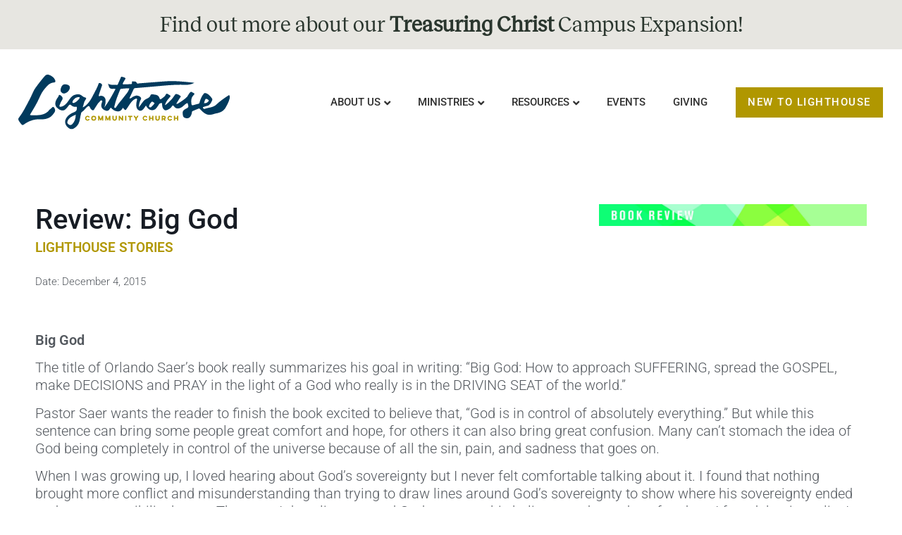

--- FILE ---
content_type: text/html; charset=UTF-8
request_url: https://lighthousesouthbay.org/resources/stories/review-big-god/
body_size: 19655
content:
<!doctype html>
<html lang="en-US">
<head>
	<meta charset="UTF-8">
	<meta name="viewport" content="width=device-width, initial-scale=1">
	<link rel="profile" href="https://gmpg.org/xfn/11">
	<title>Review: Big God &#8211; Lighthouse Community Church</title><link rel="preload" data-rocket-preload as="image" href="https://lighthousesouthbay.org/wp-content/uploads/2020/06/Lighthouse-Community-Church_colorlogo.svg" fetchpriority="high">
<script>
var theplus_ajax_url = "https://lighthousesouthbay.org/wp-admin/admin-ajax.php";
		var theplus_ajax_post_url = "https://lighthousesouthbay.org/wp-admin/admin-post.php";
		var theplus_nonce = "982e276ab7";
</script>
<meta name='robots' content='max-image-preview:large' />
	<style>img:is([sizes="auto" i], [sizes^="auto," i]) { contain-intrinsic-size: 3000px 1500px }</style>
	<link rel='dns-prefetch' href='//maxcdn.bootstrapcdn.com' />

<link rel="alternate" type="application/rss+xml" title="Lighthouse Community Church &raquo; Feed" href="https://lighthousesouthbay.org/feed/" />
<link rel="alternate" type="application/rss+xml" title="Lighthouse Community Church &raquo; Comments Feed" href="https://lighthousesouthbay.org/comments/feed/" />
<link rel="alternate" type="application/rss+xml" title="Lighthouse Community Church &raquo; Review: Big God Comments Feed" href="https://lighthousesouthbay.org/resources/stories/review-big-god/feed/" />
<style id='global-styles-inline-css'>
:root{--wp--preset--aspect-ratio--square: 1;--wp--preset--aspect-ratio--4-3: 4/3;--wp--preset--aspect-ratio--3-4: 3/4;--wp--preset--aspect-ratio--3-2: 3/2;--wp--preset--aspect-ratio--2-3: 2/3;--wp--preset--aspect-ratio--16-9: 16/9;--wp--preset--aspect-ratio--9-16: 9/16;--wp--preset--color--black: #000000;--wp--preset--color--cyan-bluish-gray: #abb8c3;--wp--preset--color--white: #ffffff;--wp--preset--color--pale-pink: #f78da7;--wp--preset--color--vivid-red: #cf2e2e;--wp--preset--color--luminous-vivid-orange: #ff6900;--wp--preset--color--luminous-vivid-amber: #fcb900;--wp--preset--color--light-green-cyan: #7bdcb5;--wp--preset--color--vivid-green-cyan: #00d084;--wp--preset--color--pale-cyan-blue: #8ed1fc;--wp--preset--color--vivid-cyan-blue: #0693e3;--wp--preset--color--vivid-purple: #9b51e0;--wp--preset--gradient--vivid-cyan-blue-to-vivid-purple: linear-gradient(135deg,rgba(6,147,227,1) 0%,rgb(155,81,224) 100%);--wp--preset--gradient--light-green-cyan-to-vivid-green-cyan: linear-gradient(135deg,rgb(122,220,180) 0%,rgb(0,208,130) 100%);--wp--preset--gradient--luminous-vivid-amber-to-luminous-vivid-orange: linear-gradient(135deg,rgba(252,185,0,1) 0%,rgba(255,105,0,1) 100%);--wp--preset--gradient--luminous-vivid-orange-to-vivid-red: linear-gradient(135deg,rgba(255,105,0,1) 0%,rgb(207,46,46) 100%);--wp--preset--gradient--very-light-gray-to-cyan-bluish-gray: linear-gradient(135deg,rgb(238,238,238) 0%,rgb(169,184,195) 100%);--wp--preset--gradient--cool-to-warm-spectrum: linear-gradient(135deg,rgb(74,234,220) 0%,rgb(151,120,209) 20%,rgb(207,42,186) 40%,rgb(238,44,130) 60%,rgb(251,105,98) 80%,rgb(254,248,76) 100%);--wp--preset--gradient--blush-light-purple: linear-gradient(135deg,rgb(255,206,236) 0%,rgb(152,150,240) 100%);--wp--preset--gradient--blush-bordeaux: linear-gradient(135deg,rgb(254,205,165) 0%,rgb(254,45,45) 50%,rgb(107,0,62) 100%);--wp--preset--gradient--luminous-dusk: linear-gradient(135deg,rgb(255,203,112) 0%,rgb(199,81,192) 50%,rgb(65,88,208) 100%);--wp--preset--gradient--pale-ocean: linear-gradient(135deg,rgb(255,245,203) 0%,rgb(182,227,212) 50%,rgb(51,167,181) 100%);--wp--preset--gradient--electric-grass: linear-gradient(135deg,rgb(202,248,128) 0%,rgb(113,206,126) 100%);--wp--preset--gradient--midnight: linear-gradient(135deg,rgb(2,3,129) 0%,rgb(40,116,252) 100%);--wp--preset--font-size--small: 13px;--wp--preset--font-size--medium: 20px;--wp--preset--font-size--large: 36px;--wp--preset--font-size--x-large: 42px;--wp--preset--spacing--20: 0.44rem;--wp--preset--spacing--30: 0.67rem;--wp--preset--spacing--40: 1rem;--wp--preset--spacing--50: 1.5rem;--wp--preset--spacing--60: 2.25rem;--wp--preset--spacing--70: 3.38rem;--wp--preset--spacing--80: 5.06rem;--wp--preset--shadow--natural: 6px 6px 9px rgba(0, 0, 0, 0.2);--wp--preset--shadow--deep: 12px 12px 50px rgba(0, 0, 0, 0.4);--wp--preset--shadow--sharp: 6px 6px 0px rgba(0, 0, 0, 0.2);--wp--preset--shadow--outlined: 6px 6px 0px -3px rgba(255, 255, 255, 1), 6px 6px rgba(0, 0, 0, 1);--wp--preset--shadow--crisp: 6px 6px 0px rgba(0, 0, 0, 1);}:root { --wp--style--global--content-size: 800px;--wp--style--global--wide-size: 1200px; }:where(body) { margin: 0; }.wp-site-blocks > .alignleft { float: left; margin-right: 2em; }.wp-site-blocks > .alignright { float: right; margin-left: 2em; }.wp-site-blocks > .aligncenter { justify-content: center; margin-left: auto; margin-right: auto; }:where(.wp-site-blocks) > * { margin-block-start: 24px; margin-block-end: 0; }:where(.wp-site-blocks) > :first-child { margin-block-start: 0; }:where(.wp-site-blocks) > :last-child { margin-block-end: 0; }:root { --wp--style--block-gap: 24px; }:root :where(.is-layout-flow) > :first-child{margin-block-start: 0;}:root :where(.is-layout-flow) > :last-child{margin-block-end: 0;}:root :where(.is-layout-flow) > *{margin-block-start: 24px;margin-block-end: 0;}:root :where(.is-layout-constrained) > :first-child{margin-block-start: 0;}:root :where(.is-layout-constrained) > :last-child{margin-block-end: 0;}:root :where(.is-layout-constrained) > *{margin-block-start: 24px;margin-block-end: 0;}:root :where(.is-layout-flex){gap: 24px;}:root :where(.is-layout-grid){gap: 24px;}.is-layout-flow > .alignleft{float: left;margin-inline-start: 0;margin-inline-end: 2em;}.is-layout-flow > .alignright{float: right;margin-inline-start: 2em;margin-inline-end: 0;}.is-layout-flow > .aligncenter{margin-left: auto !important;margin-right: auto !important;}.is-layout-constrained > .alignleft{float: left;margin-inline-start: 0;margin-inline-end: 2em;}.is-layout-constrained > .alignright{float: right;margin-inline-start: 2em;margin-inline-end: 0;}.is-layout-constrained > .aligncenter{margin-left: auto !important;margin-right: auto !important;}.is-layout-constrained > :where(:not(.alignleft):not(.alignright):not(.alignfull)){max-width: var(--wp--style--global--content-size);margin-left: auto !important;margin-right: auto !important;}.is-layout-constrained > .alignwide{max-width: var(--wp--style--global--wide-size);}body .is-layout-flex{display: flex;}.is-layout-flex{flex-wrap: wrap;align-items: center;}.is-layout-flex > :is(*, div){margin: 0;}body .is-layout-grid{display: grid;}.is-layout-grid > :is(*, div){margin: 0;}body{padding-top: 0px;padding-right: 0px;padding-bottom: 0px;padding-left: 0px;}a:where(:not(.wp-element-button)){text-decoration: underline;}:root :where(.wp-element-button, .wp-block-button__link){background-color: #32373c;border-width: 0;color: #fff;font-family: inherit;font-size: inherit;line-height: inherit;padding: calc(0.667em + 2px) calc(1.333em + 2px);text-decoration: none;}.has-black-color{color: var(--wp--preset--color--black) !important;}.has-cyan-bluish-gray-color{color: var(--wp--preset--color--cyan-bluish-gray) !important;}.has-white-color{color: var(--wp--preset--color--white) !important;}.has-pale-pink-color{color: var(--wp--preset--color--pale-pink) !important;}.has-vivid-red-color{color: var(--wp--preset--color--vivid-red) !important;}.has-luminous-vivid-orange-color{color: var(--wp--preset--color--luminous-vivid-orange) !important;}.has-luminous-vivid-amber-color{color: var(--wp--preset--color--luminous-vivid-amber) !important;}.has-light-green-cyan-color{color: var(--wp--preset--color--light-green-cyan) !important;}.has-vivid-green-cyan-color{color: var(--wp--preset--color--vivid-green-cyan) !important;}.has-pale-cyan-blue-color{color: var(--wp--preset--color--pale-cyan-blue) !important;}.has-vivid-cyan-blue-color{color: var(--wp--preset--color--vivid-cyan-blue) !important;}.has-vivid-purple-color{color: var(--wp--preset--color--vivid-purple) !important;}.has-black-background-color{background-color: var(--wp--preset--color--black) !important;}.has-cyan-bluish-gray-background-color{background-color: var(--wp--preset--color--cyan-bluish-gray) !important;}.has-white-background-color{background-color: var(--wp--preset--color--white) !important;}.has-pale-pink-background-color{background-color: var(--wp--preset--color--pale-pink) !important;}.has-vivid-red-background-color{background-color: var(--wp--preset--color--vivid-red) !important;}.has-luminous-vivid-orange-background-color{background-color: var(--wp--preset--color--luminous-vivid-orange) !important;}.has-luminous-vivid-amber-background-color{background-color: var(--wp--preset--color--luminous-vivid-amber) !important;}.has-light-green-cyan-background-color{background-color: var(--wp--preset--color--light-green-cyan) !important;}.has-vivid-green-cyan-background-color{background-color: var(--wp--preset--color--vivid-green-cyan) !important;}.has-pale-cyan-blue-background-color{background-color: var(--wp--preset--color--pale-cyan-blue) !important;}.has-vivid-cyan-blue-background-color{background-color: var(--wp--preset--color--vivid-cyan-blue) !important;}.has-vivid-purple-background-color{background-color: var(--wp--preset--color--vivid-purple) !important;}.has-black-border-color{border-color: var(--wp--preset--color--black) !important;}.has-cyan-bluish-gray-border-color{border-color: var(--wp--preset--color--cyan-bluish-gray) !important;}.has-white-border-color{border-color: var(--wp--preset--color--white) !important;}.has-pale-pink-border-color{border-color: var(--wp--preset--color--pale-pink) !important;}.has-vivid-red-border-color{border-color: var(--wp--preset--color--vivid-red) !important;}.has-luminous-vivid-orange-border-color{border-color: var(--wp--preset--color--luminous-vivid-orange) !important;}.has-luminous-vivid-amber-border-color{border-color: var(--wp--preset--color--luminous-vivid-amber) !important;}.has-light-green-cyan-border-color{border-color: var(--wp--preset--color--light-green-cyan) !important;}.has-vivid-green-cyan-border-color{border-color: var(--wp--preset--color--vivid-green-cyan) !important;}.has-pale-cyan-blue-border-color{border-color: var(--wp--preset--color--pale-cyan-blue) !important;}.has-vivid-cyan-blue-border-color{border-color: var(--wp--preset--color--vivid-cyan-blue) !important;}.has-vivid-purple-border-color{border-color: var(--wp--preset--color--vivid-purple) !important;}.has-vivid-cyan-blue-to-vivid-purple-gradient-background{background: var(--wp--preset--gradient--vivid-cyan-blue-to-vivid-purple) !important;}.has-light-green-cyan-to-vivid-green-cyan-gradient-background{background: var(--wp--preset--gradient--light-green-cyan-to-vivid-green-cyan) !important;}.has-luminous-vivid-amber-to-luminous-vivid-orange-gradient-background{background: var(--wp--preset--gradient--luminous-vivid-amber-to-luminous-vivid-orange) !important;}.has-luminous-vivid-orange-to-vivid-red-gradient-background{background: var(--wp--preset--gradient--luminous-vivid-orange-to-vivid-red) !important;}.has-very-light-gray-to-cyan-bluish-gray-gradient-background{background: var(--wp--preset--gradient--very-light-gray-to-cyan-bluish-gray) !important;}.has-cool-to-warm-spectrum-gradient-background{background: var(--wp--preset--gradient--cool-to-warm-spectrum) !important;}.has-blush-light-purple-gradient-background{background: var(--wp--preset--gradient--blush-light-purple) !important;}.has-blush-bordeaux-gradient-background{background: var(--wp--preset--gradient--blush-bordeaux) !important;}.has-luminous-dusk-gradient-background{background: var(--wp--preset--gradient--luminous-dusk) !important;}.has-pale-ocean-gradient-background{background: var(--wp--preset--gradient--pale-ocean) !important;}.has-electric-grass-gradient-background{background: var(--wp--preset--gradient--electric-grass) !important;}.has-midnight-gradient-background{background: var(--wp--preset--gradient--midnight) !important;}.has-small-font-size{font-size: var(--wp--preset--font-size--small) !important;}.has-medium-font-size{font-size: var(--wp--preset--font-size--medium) !important;}.has-large-font-size{font-size: var(--wp--preset--font-size--large) !important;}.has-x-large-font-size{font-size: var(--wp--preset--font-size--x-large) !important;}
:root :where(.wp-block-pullquote){font-size: 1.5em;line-height: 1.6;}
</style>
<link data-minify="1" rel='stylesheet' id='lighthouse_styles-css' href='https://lighthousesouthbay.org/wp-content/cache/min/1/wp-content/plugins/lighthouse-resources/css/lighthouse-styles.css?ver=1769071134' media='all' />
<link data-minify="1" rel='stylesheet' id='font_awesome-css' href='https://lighthousesouthbay.org/wp-content/cache/min/1/font-awesome/4.6.3/css/font-awesome.min.css?ver=1769071134' media='all' />
<link data-minify="1" rel='stylesheet' id='related-posts-by-taxonomy-css' href='https://lighthousesouthbay.org/wp-content/cache/min/1/wp-content/plugins/related-posts-by-taxonomy/includes/assets/css/styles.css?ver=1769071134' media='all' />
<style id='wpgb-head-inline-css'>
.wp-grid-builder:not(.wpgb-template),.wpgb-facet{opacity:0.01}.wpgb-facet fieldset{margin:0;padding:0;border:none;outline:none;box-shadow:none}.wpgb-facet fieldset:last-child{margin-bottom:40px;}.wpgb-facet fieldset legend.wpgb-sr-only{height:1px;width:1px}
</style>
<link rel='stylesheet' id='theplus-front-css-css' href='//lighthousesouthbay.org/wp-content/uploads/theplus-addons/theplus-post-3956.min.css?ver=1768929922' media='all' />
<link data-minify="1" rel='stylesheet' id='hello-elementor-css' href='https://lighthousesouthbay.org/wp-content/cache/min/1/wp-content/themes/hello-elementor/assets/css/reset.css?ver=1769071134' media='all' />
<link data-minify="1" rel='stylesheet' id='hello-elementor-theme-style-css' href='https://lighthousesouthbay.org/wp-content/cache/min/1/wp-content/themes/hello-elementor/assets/css/theme.css?ver=1769071134' media='all' />
<link data-minify="1" rel='stylesheet' id='hello-elementor-header-footer-css' href='https://lighthousesouthbay.org/wp-content/cache/min/1/wp-content/themes/hello-elementor/assets/css/header-footer.css?ver=1769071134' media='all' />
<link rel='stylesheet' id='elementor-frontend-css' href='https://lighthousesouthbay.org/wp-content/plugins/elementor/assets/css/frontend.min.css?ver=3.32.4' media='all' />
<link rel='stylesheet' id='elementor-post-13968-css' href='https://lighthousesouthbay.org/wp-content/uploads/elementor/css/post-13968.css?ver=1769071120' media='all' />
<link rel='stylesheet' id='widget-heading-css' href='https://lighthousesouthbay.org/wp-content/plugins/elementor/assets/css/widget-heading.min.css?ver=3.32.4' media='all' />
<link rel='stylesheet' id='widget-image-css' href='https://lighthousesouthbay.org/wp-content/plugins/elementor/assets/css/widget-image.min.css?ver=3.32.4' media='all' />
<link rel='stylesheet' id='e-animation-float-css' href='https://lighthousesouthbay.org/wp-content/plugins/elementor/assets/lib/animations/styles/e-animation-float.min.css?ver=3.32.4' media='all' />
<link rel='stylesheet' id='widget-social-icons-css' href='https://lighthousesouthbay.org/wp-content/plugins/elementor/assets/css/widget-social-icons.min.css?ver=3.32.4' media='all' />
<link rel='stylesheet' id='e-apple-webkit-css' href='https://lighthousesouthbay.org/wp-content/plugins/elementor/assets/css/conditionals/apple-webkit.min.css?ver=3.32.4' media='all' />
<link rel='stylesheet' id='widget-spacer-css' href='https://lighthousesouthbay.org/wp-content/plugins/elementor/assets/css/widget-spacer.min.css?ver=3.32.4' media='all' />
<link rel='stylesheet' id='widget-icon-list-css' href='https://lighthousesouthbay.org/wp-content/plugins/elementor/assets/css/widget-icon-list.min.css?ver=3.32.4' media='all' />
<link rel='stylesheet' id='widget-posts-css' href='https://lighthousesouthbay.org/wp-content/plugins/elementor-pro/assets/css/widget-posts.min.css?ver=3.32.2' media='all' />
<link rel='stylesheet' id='widget-divider-css' href='https://lighthousesouthbay.org/wp-content/plugins/elementor/assets/css/widget-divider.min.css?ver=3.32.4' media='all' />
<link rel='stylesheet' id='widget-post-info-css' href='https://lighthousesouthbay.org/wp-content/plugins/elementor-pro/assets/css/widget-post-info.min.css?ver=3.32.2' media='all' />
<link rel='stylesheet' id='elementor-icons-shared-0-css' href='https://lighthousesouthbay.org/wp-content/plugins/elementor/assets/lib/font-awesome/css/fontawesome.min.css?ver=5.15.3' media='all' />
<link data-minify="1" rel='stylesheet' id='elementor-icons-fa-regular-css' href='https://lighthousesouthbay.org/wp-content/cache/min/1/wp-content/plugins/elementor/assets/lib/font-awesome/css/regular.min.css?ver=1769071134' media='all' />
<link data-minify="1" rel='stylesheet' id='elementor-icons-fa-solid-css' href='https://lighthousesouthbay.org/wp-content/cache/min/1/wp-content/plugins/elementor/assets/lib/font-awesome/css/solid.min.css?ver=1769071134' media='all' />
<link data-minify="1" rel='stylesheet' id='elementor-icons-css' href='https://lighthousesouthbay.org/wp-content/cache/min/1/wp-content/plugins/elementor/assets/lib/eicons/css/elementor-icons.min.css?ver=1769071134' media='all' />
<link data-minify="1" rel='stylesheet' id='font-awesome-5-all-css' href='https://lighthousesouthbay.org/wp-content/cache/min/1/wp-content/plugins/elementor/assets/lib/font-awesome/css/all.min.css?ver=1769071134' media='all' />
<link rel='stylesheet' id='font-awesome-4-shim-css' href='https://lighthousesouthbay.org/wp-content/plugins/elementor/assets/lib/font-awesome/css/v4-shims.min.css?ver=3.32.4' media='all' />
<link rel='stylesheet' id='elementor-post-19713-css' href='https://lighthousesouthbay.org/wp-content/uploads/elementor/css/post-19713.css?ver=1769071120' media='all' />
<link rel='stylesheet' id='elementor-post-19846-css' href='https://lighthousesouthbay.org/wp-content/uploads/elementor/css/post-19846.css?ver=1769071121' media='all' />
<link rel='stylesheet' id='elementor-post-19832-css' href='https://lighthousesouthbay.org/wp-content/uploads/elementor/css/post-19832.css?ver=1769071287' media='all' />
<link data-minify="1" rel='stylesheet' id='hello-elementor-child-style-css' href='https://lighthousesouthbay.org/wp-content/cache/min/1/wp-content/themes/lhcc/style.css?ver=1769071134' media='all' />
<link data-minify="1" rel='stylesheet' id='elementor-gf-local-roboto-css' href='https://lighthousesouthbay.org/wp-content/cache/min/1/wp-content/uploads/elementor/google-fonts/css/roboto.css?ver=1769071134' media='all' />
<link data-minify="1" rel='stylesheet' id='elementor-gf-local-robotoslab-css' href='https://lighthousesouthbay.org/wp-content/cache/min/1/wp-content/uploads/elementor/google-fonts/css/robotoslab.css?ver=1769071134' media='all' />
<link data-minify="1" rel='stylesheet' id='elementor-icons-fa-brands-css' href='https://lighthousesouthbay.org/wp-content/cache/min/1/wp-content/plugins/elementor/assets/lib/font-awesome/css/brands.min.css?ver=1769071134' media='all' />
<script src="https://lighthousesouthbay.org/wp-includes/js/jquery/jquery.min.js?ver=3.7.1" id="jquery-core-js"></script>
<script src="https://lighthousesouthbay.org/wp-includes/js/jquery/jquery-migrate.min.js?ver=3.4.1" id="jquery-migrate-js"></script>
<script data-minify="1" src="https://lighthousesouthbay.org/wp-content/cache/min/1/wp-content/plugins/lighthouse-resources/js/lighthouse-javascript.js?ver=1768367390" id="lighthouse_javascript-js"></script>
<script src="https://lighthousesouthbay.org/wp-content/plugins/elementor/assets/lib/font-awesome/js/v4-shims.min.js?ver=3.32.4" id="font-awesome-4-shim-js"></script>
<link rel="https://api.w.org/" href="https://lighthousesouthbay.org/wp-json/" /><link rel="alternate" title="JSON" type="application/json" href="https://lighthousesouthbay.org/wp-json/wp/v2/lr_resource/3956" /><link rel="EditURI" type="application/rsd+xml" title="RSD" href="https://lighthousesouthbay.org/xmlrpc.php?rsd" />
<meta name="generator" content="WordPress 6.8.3" />
<link rel="canonical" href="https://lighthousesouthbay.org/resources/stories/review-big-god/" />
<link rel='shortlink' href='https://lighthousesouthbay.org/?p=3956' />
<noscript><style>.wp-grid-builder .wpgb-card.wpgb-card-hidden .wpgb-card-wrapper{opacity:1!important;visibility:visible!important;transform:none!important}.wpgb-facet {opacity:1!important;pointer-events:auto!important}.wpgb-facet *:not(.wpgb-pagination-facet){display:none}</style></noscript><meta name="generator" content="Elementor 3.32.4; features: additional_custom_breakpoints; settings: css_print_method-external, google_font-enabled, font_display-swap">
<!-- Global site tag (gtag.js) - Google Analytics -->
<script async src="https://www.googletagmanager.com/gtag/js?id=G-NE9Y5EZ3V9"></script>
<script>
  window.dataLayer = window.dataLayer || [];
  function gtag(){dataLayer.push(arguments);}
  gtag('js', new Date());

  gtag('config', 'G-NE9Y5EZ3V9');
</script>
			<style>
				.e-con.e-parent:nth-of-type(n+4):not(.e-lazyloaded):not(.e-no-lazyload),
				.e-con.e-parent:nth-of-type(n+4):not(.e-lazyloaded):not(.e-no-lazyload) * {
					background-image: none !important;
				}
				@media screen and (max-height: 1024px) {
					.e-con.e-parent:nth-of-type(n+3):not(.e-lazyloaded):not(.e-no-lazyload),
					.e-con.e-parent:nth-of-type(n+3):not(.e-lazyloaded):not(.e-no-lazyload) * {
						background-image: none !important;
					}
				}
				@media screen and (max-height: 640px) {
					.e-con.e-parent:nth-of-type(n+2):not(.e-lazyloaded):not(.e-no-lazyload),
					.e-con.e-parent:nth-of-type(n+2):not(.e-lazyloaded):not(.e-no-lazyload) * {
						background-image: none !important;
					}
				}
			</style>
			<meta name="generator" content="WP Rocket 3.18.3" data-wpr-features="wpr_minify_js wpr_oci wpr_minify_css wpr_preload_links wpr_desktop" /></head>
<body class="wp-singular lr_resource-template-default single single-lr_resource postid-3956 single-format-standard wp-embed-responsive wp-theme-hello-elementor wp-child-theme-lhcc hello-elementor-default elementor-default elementor-kit-13968 elementor-page-19832">


<a class="skip-link screen-reader-text" href="#content">Skip to content</a>

		<header  data-elementor-type="header" data-elementor-id="19713" class="elementor elementor-19713 elementor-location-header" data-elementor-post-type="elementor_library">
			<div class="elementor-element elementor-element-9b592c3 e-flex e-con-boxed e-con e-parent" data-id="9b592c3" data-element_type="container" data-settings="{&quot;background_background&quot;:&quot;classic&quot;}">
					<div  class="e-con-inner">
				<div class="elementor-element elementor-element-02c2a41 elementor-widget elementor-widget-heading" data-id="02c2a41" data-element_type="widget" data-widget_type="heading.default">
				<div class="elementor-widget-container">
					<h1 class="elementor-heading-title elementor-size-default"><a href="https://lighthousesouthbay.org/treasuringchrist/" target="_blank">Find out more about our <b>Treasuring Christ</b> Campus Expansion!</a></h1>				</div>
				</div>
					</div>
				</div>
				<header  class="elementor-section elementor-top-section elementor-element elementor-element-5608f97d elementor-section-full_width elementor-section-height-min-height elementor-section-content-middle elementor-section-height-default elementor-section-items-middle" data-id="5608f97d" data-element_type="section">
						<div  class="elementor-container elementor-column-gap-no">
					<div class="elementor-column elementor-col-50 elementor-top-column elementor-element elementor-element-60d2ce18" data-id="60d2ce18" data-element_type="column">
			<div class="elementor-widget-wrap elementor-element-populated">
						<div class="elementor-element elementor-element-40e15af7 elementor-widget elementor-widget-image" data-id="40e15af7" data-element_type="widget" data-widget_type="image.default">
				<div class="elementor-widget-container">
																<a href="https://lighthousesouthbay.org">
							<img fetchpriority="high" src="https://lighthousesouthbay.org/wp-content/uploads/2020/06/Lighthouse-Community-Church_colorlogo.svg" class="attachment-full size-full wp-image-13815" alt="" />								</a>
															</div>
				</div>
					</div>
		</div>
				<div class="elementor-column elementor-col-50 elementor-top-column elementor-element elementor-element-23eddf2d" data-id="23eddf2d" data-element_type="column">
			<div class="elementor-widget-wrap elementor-element-populated">
						<div class="elementor-element elementor-element-bcb8630 elementor-widget__width-auto elementor-widget elementor-widget-tp-navigation-menu" data-id="bcb8630" data-element_type="widget" data-widget_type="tp-navigation-menu.default">
				<div class="elementor-widget-container">
							<div class="plus-navigation-wrap text-center nav-menu6974dfab915c2bcb8630">
			<div class="plus-navigation-inner menu-hover main-menu-indicator-style-1 sub-menu-indicator-none plus-menu-style-1"  data-menu_transition="style-1" data-mobile-menu-click="yes">
				<div id="theplus-navigation-normal-menu" class="collapse navbar-collapse navbar-ex1-collapse">
				
					<div class="plus-navigation-menu menu-horizontal  ">
						<ul id="menu-main-menu" class="nav navbar-nav yamm menu-hover-none  "><li id="menu-item-13766" class="menu-item menu-item-type-custom menu-item-object-custom menu-item-has-children animate-dropdown menu-item-13766 depth-0 dropdown plus-dropdown-menu-" ><a title="About Us" class="dropdown-toggle" aria-haspopup="true" data-text="About Us">About Us</a>
<ul role="menu" class=" dropdown-menu">
	<li id="menu-item-13756" class="menu-item menu-item-type-post_type menu-item-object-page animate-dropdown menu-item-13756 plus-dropdown-menu-" ><a title="Who We Are" href="https://lighthousesouthbay.org/about-us/who-we-are/" data-text="Who We Are">Who We Are</a></li>
	<li id="menu-item-16170" class="menu-item menu-item-type-post_type menu-item-object-page animate-dropdown menu-item-16170 plus-dropdown-menu-" ><a title="What We Believe" href="https://lighthousesouthbay.org/about-us/what-we-believe/" data-text="What We Believe">What We Believe</a></li>
	<li id="menu-item-13696" class="menu-item menu-item-type-post_type menu-item-object-page animate-dropdown menu-item-13696 plus-dropdown-menu-" ><a title="Leadership" href="https://lighthousesouthbay.org/about-us/leadership/" data-text="Leadership">Leadership</a></li>
	<li id="menu-item-13980" class="menu-item menu-item-type-post_type menu-item-object-page animate-dropdown menu-item-13980 plus-dropdown-menu-" ><a title="Service Times and Location" href="https://lighthousesouthbay.org/about-us/service-times-and-location/" data-text="Service Times and Location">Service Times and Location</a></li>
	<li id="menu-item-18488" class="menu-item menu-item-type-post_type menu-item-object-page animate-dropdown menu-item-18488 plus-dropdown-menu-" ><a title="What to Expect" href="https://lighthousesouthbay.org/about-us/what-to-expect/" data-text="What to Expect">What to Expect</a></li>
</ul>
</li>
<li id="menu-item-19785" class="menu-item menu-item-type-post_type menu-item-object-page menu-item-has-children animate-dropdown menu-item-19785 depth-0 dropdown plus-dropdown-container" ><a title="Ministries" href="https://lighthousesouthbay.org/ministries/" class="dropdown-toggle" aria-haspopup="true" data-text="Ministries">Ministries</a>
<ul role="menu" class=" dropdown-menu">
	<li id="menu-item-19731" class="menu-item menu-item-type-post_type menu-item-object-plus-mega-menu animate-dropdown menu-item-19731 plus-dropdown-full-width" ><div class="plus-megamenu-content">		<div data-elementor-type="wp-post" data-elementor-id="19728" class="elementor elementor-19728" data-elementor-post-type="plus-mega-menu">
						<section class="elementor-section elementor-top-section elementor-element elementor-element-2c555070 elementor-section-boxed elementor-section-height-default elementor-section-height-default" data-id="2c555070" data-element_type="section" data-settings="{&quot;background_background&quot;:&quot;classic&quot;}">
							<div class="elementor-background-overlay"></div>
							<div  class="elementor-container elementor-column-gap-default">
					<div class="elementor-column elementor-col-33 elementor-top-column elementor-element elementor-element-29414ec8" data-id="29414ec8" data-element_type="column">
			<div class="elementor-widget-wrap elementor-element-populated">
						<div class="elementor-element elementor-element-673240e elementor-widget elementor-widget-button" data-id="673240e" data-element_type="widget" data-widget_type="button.default">
				<div class="elementor-widget-container">
									<div class="elementor-button-wrapper">
					<a class="elementor-button elementor-button-link elementor-size-sm" href="https://lighthousesouthbay.org/about-us/what-to-expect/">
						<span class="elementor-button-content-wrapper">
									<span class="elementor-button-text">Worship Services</span>
					</span>
					</a>
				</div>
								</div>
				</div>
				<div class="elementor-element elementor-element-f7746da elementor-widget elementor-widget-spacer" data-id="f7746da" data-element_type="widget" data-widget_type="spacer.default">
				<div class="elementor-widget-container">
							<div class="elementor-spacer">
			<div class="elementor-spacer-inner"></div>
		</div>
						</div>
				</div>
				<div class="elementor-element elementor-element-6c34b5d elementor-widget elementor-widget-button" data-id="6c34b5d" data-element_type="widget" data-widget_type="button.default">
				<div class="elementor-widget-container">
									<div class="elementor-button-wrapper">
					<a class="elementor-button elementor-button-link elementor-size-sm" href="https://lighthousesouthbay.org/ministries/interested-in-serving/">
						<span class="elementor-button-content-wrapper">
									<span class="elementor-button-text">Interested in Serving?</span>
					</span>
					</a>
				</div>
								</div>
				</div>
				<div class="elementor-element elementor-element-277c345 elementor-widget elementor-widget-spacer" data-id="277c345" data-element_type="widget" data-widget_type="spacer.default">
				<div class="elementor-widget-container">
							<div class="elementor-spacer">
			<div class="elementor-spacer-inner"></div>
		</div>
						</div>
				</div>
				<div class="elementor-element elementor-element-9e99855 elementor-widget elementor-widget-button" data-id="9e99855" data-element_type="widget" data-widget_type="button.default">
				<div class="elementor-widget-container">
									<div class="elementor-button-wrapper">
					<a class="elementor-button elementor-button-link elementor-size-sm" href="https://lighthousesouthbay.us5.list-manage.com/subscribe?u=174b084e0d5f6daff1c1afd90&#038;id=a6ab9d83c7">
						<span class="elementor-button-content-wrapper">
									<span class="elementor-button-text">LIGHTHOUSE WEEKLY NEWSLETTER</span>
					</span>
					</a>
				</div>
								</div>
				</div>
				<div class="elementor-element elementor-element-7a120f57 elementor-widget elementor-widget-spacer" data-id="7a120f57" data-element_type="widget" data-widget_type="spacer.default">
				<div class="elementor-widget-container">
							<div class="elementor-spacer">
			<div class="elementor-spacer-inner"></div>
		</div>
						</div>
				</div>
				<div class="elementor-element elementor-element-70b88e32 darkColor mmlink elementor-widget elementor-widget-heading" data-id="70b88e32" data-element_type="widget" data-widget_type="heading.default">
				<div class="elementor-widget-container">
					<h5 class="elementor-heading-title elementor-size-default">Church Life</h5>				</div>
				</div>
				<div class="elementor-element elementor-element-12579664 elementor-widget elementor-widget-spacer" data-id="12579664" data-element_type="widget" data-widget_type="spacer.default">
				<div class="elementor-widget-container">
							<div class="elementor-spacer">
			<div class="elementor-spacer-inner"></div>
		</div>
						</div>
				</div>
				<div class="elementor-element elementor-element-bcbaa28 elementor-align-left elementor-icon-list--layout-traditional elementor-list-item-link-full_width elementor-widget elementor-widget-icon-list" data-id="bcbaa28" data-element_type="widget" data-widget_type="icon-list.default">
				<div class="elementor-widget-container">
							<ul class="elementor-icon-list-items">
							<li class="elementor-icon-list-item">
											<a href="https://lighthousesouthbay.org/ministries/membership/">

												<span class="elementor-icon-list-icon">
													</span>
										<span class="elementor-icon-list-text">Membership</span>
											</a>
									</li>
								<li class="elementor-icon-list-item">
											<a href="https://lighthousesouthbay.org/ministries/adult-small-groups/">

												<span class="elementor-icon-list-icon">
													</span>
										<span class="elementor-icon-list-text">Adult Small Groups</span>
											</a>
									</li>
								<li class="elementor-icon-list-item">
											<a href="https://lighthousesouthbay.org/ministries/childrens-ministries/">

												<span class="elementor-icon-list-icon">
													</span>
										<span class="elementor-icon-list-text">Children's Ministries</span>
											</a>
									</li>
								<li class="elementor-icon-list-item">
											<a href="https://lighthousesouthbay.org/ministries/bridge">

												<span class="elementor-icon-list-icon">
													</span>
										<span class="elementor-icon-list-text">Bridge - Disability Ministriy</span>
											</a>
									</li>
								<li class="elementor-icon-list-item">
											<a href="https://lighthousesouthbay.org/ministries/mens-ministry/">

												<span class="elementor-icon-list-icon">
													</span>
										<span class="elementor-icon-list-text">Men's Ministry</span>
											</a>
									</li>
								<li class="elementor-icon-list-item">
											<a href="https://lighthousesouthbay.org/ministries/compassion-ministry">

												<span class="elementor-icon-list-icon">
													</span>
										<span class="elementor-icon-list-text">Compassion Ministry</span>
											</a>
									</li>
								<li class="elementor-icon-list-item">
											<a href="https://lighthousesouthbay.org/ministries/womens-ministry/">

												<span class="elementor-icon-list-icon">
													</span>
										<span class="elementor-icon-list-text">Women's Ministry</span>
											</a>
									</li>
								<li class="elementor-icon-list-item">
											<a href="https://lighthousesouthbay.org/ministries/sports/">

												<span class="elementor-icon-list-icon">
							<i aria-hidden="true" class="fas fa-check"></i>						</span>
										<span class="elementor-icon-list-text">Sports Ministry</span>
											</a>
									</li>
						</ul>
						</div>
				</div>
					</div>
		</div>
				<div class="elementor-column elementor-col-33 elementor-top-column elementor-element elementor-element-47a2c694" data-id="47a2c694" data-element_type="column">
			<div class="elementor-widget-wrap elementor-element-populated">
						<div class="elementor-element elementor-element-31aac1c1 darkColor mmlink elementor-widget elementor-widget-heading" data-id="31aac1c1" data-element_type="widget" data-widget_type="heading.default">
				<div class="elementor-widget-container">
					<h5 class="elementor-heading-title elementor-size-default"><a href="/ministries/fellowship-groups/">Fellowship Groups</a></h5>				</div>
				</div>
				<div class="elementor-element elementor-element-75c7beb elementor-widget elementor-widget-spacer" data-id="75c7beb" data-element_type="widget" data-widget_type="spacer.default">
				<div class="elementor-widget-container">
							<div class="elementor-spacer">
			<div class="elementor-spacer-inner"></div>
		</div>
						</div>
				</div>
				<div class="elementor-element elementor-element-27518d3 elementor-align-left elementor-icon-list--layout-traditional elementor-list-item-link-full_width elementor-widget elementor-widget-icon-list" data-id="27518d3" data-element_type="widget" data-widget_type="icon-list.default">
				<div class="elementor-widget-container">
							<ul class="elementor-icon-list-items">
							<li class="elementor-icon-list-item">
											<a href="https://lighthousesouthbay.org/ministries/fellowship-groups/rooted-kairos/">

												<span class="elementor-icon-list-icon">
													</span>
										<span class="elementor-icon-list-text">Rooted / Kairos</span>
											</a>
									</li>
						</ul>
						</div>
				</div>
				<div class="elementor-element elementor-element-286cd54e elementor-widget elementor-widget-heading" data-id="286cd54e" data-element_type="widget" data-widget_type="heading.default">
				<div class="elementor-widget-container">
					<span class="elementor-heading-title elementor-size-default">Junior High and High School</span>				</div>
				</div>
				<div class="elementor-element elementor-element-24c86537 elementor-widget elementor-widget-spacer" data-id="24c86537" data-element_type="widget" data-widget_type="spacer.default">
				<div class="elementor-widget-container">
							<div class="elementor-spacer">
			<div class="elementor-spacer-inner"></div>
		</div>
						</div>
				</div>
				<div class="elementor-element elementor-element-d1af8c1 elementor-align-left elementor-icon-list--layout-traditional elementor-list-item-link-full_width elementor-widget elementor-widget-icon-list" data-id="d1af8c1" data-element_type="widget" data-widget_type="icon-list.default">
				<div class="elementor-widget-container">
							<ul class="elementor-icon-list-items">
							<li class="elementor-icon-list-item">
											<a href="https://lighthousesouthbay.org/ministries/fellowship-groups/beacon/">

												<span class="elementor-icon-list-icon">
													</span>
										<span class="elementor-icon-list-text">Beacon</span>
											</a>
									</li>
						</ul>
						</div>
				</div>
				<div class="elementor-element elementor-element-1c39ee65 elementor-widget elementor-widget-heading" data-id="1c39ee65" data-element_type="widget" data-widget_type="heading.default">
				<div class="elementor-widget-container">
					<span class="elementor-heading-title elementor-size-default">College</span>				</div>
				</div>
				<div class="elementor-element elementor-element-44f488a4 elementor-widget elementor-widget-spacer" data-id="44f488a4" data-element_type="widget" data-widget_type="spacer.default">
				<div class="elementor-widget-container">
							<div class="elementor-spacer">
			<div class="elementor-spacer-inner"></div>
		</div>
						</div>
				</div>
				<div class="elementor-element elementor-element-2ea1036 elementor-align-left elementor-icon-list--layout-traditional elementor-list-item-link-full_width elementor-widget elementor-widget-icon-list" data-id="2ea1036" data-element_type="widget" data-widget_type="icon-list.default">
				<div class="elementor-widget-container">
							<ul class="elementor-icon-list-items">
							<li class="elementor-icon-list-item">
											<a href="https://lighthousesouthbay.org/ministries/fellowship-groups/praxis/">

												<span class="elementor-icon-list-icon">
													</span>
										<span class="elementor-icon-list-text">Praxis</span>
											</a>
									</li>
						</ul>
						</div>
				</div>
				<div class="elementor-element elementor-element-6551253e elementor-widget elementor-widget-heading" data-id="6551253e" data-element_type="widget" data-widget_type="heading.default">
				<div class="elementor-widget-container">
					<span class="elementor-heading-title elementor-size-default">Young adult/post-grad</span>				</div>
				</div>
				<div class="elementor-element elementor-element-24d9746 elementor-widget elementor-widget-spacer" data-id="24d9746" data-element_type="widget" data-widget_type="spacer.default">
				<div class="elementor-widget-container">
							<div class="elementor-spacer">
			<div class="elementor-spacer-inner"></div>
		</div>
						</div>
				</div>
				<div class="elementor-element elementor-element-de33bf9 elementor-align-left elementor-icon-list--layout-traditional elementor-list-item-link-full_width elementor-widget elementor-widget-icon-list" data-id="de33bf9" data-element_type="widget" data-widget_type="icon-list.default">
				<div class="elementor-widget-container">
							<ul class="elementor-icon-list-items">
							<li class="elementor-icon-list-item">
											<a href="https://lighthousesouthbay.org/ministries/fellowship-groups/branch/">

												<span class="elementor-icon-list-icon">
													</span>
										<span class="elementor-icon-list-text">Branch</span>
											</a>
									</li>
						</ul>
						</div>
				</div>
				<div class="elementor-element elementor-element-9a9e5f0 elementor-widget elementor-widget-heading" data-id="9a9e5f0" data-element_type="widget" data-widget_type="heading.default">
				<div class="elementor-widget-container">
					<span class="elementor-heading-title elementor-size-default">~30+ singles</span>				</div>
				</div>
				<div class="elementor-element elementor-element-4cb5c815 elementor-widget elementor-widget-spacer" data-id="4cb5c815" data-element_type="widget" data-widget_type="spacer.default">
				<div class="elementor-widget-container">
							<div class="elementor-spacer">
			<div class="elementor-spacer-inner"></div>
		</div>
						</div>
				</div>
				<div class="elementor-element elementor-element-230d798 elementor-align-left elementor-icon-list--layout-traditional elementor-list-item-link-full_width elementor-widget elementor-widget-icon-list" data-id="230d798" data-element_type="widget" data-widget_type="icon-list.default">
				<div class="elementor-widget-container">
							<ul class="elementor-icon-list-items">
							<li class="elementor-icon-list-item">
											<a href="https://lighthousesouthbay.org/ministries/fellowship-groups/compass/">

												<span class="elementor-icon-list-icon">
													</span>
										<span class="elementor-icon-list-text">Compass</span>
											</a>
									</li>
						</ul>
						</div>
				</div>
				<div class="elementor-element elementor-element-39a5e07 elementor-widget elementor-widget-heading" data-id="39a5e07" data-element_type="widget" data-widget_type="heading.default">
				<div class="elementor-widget-container">
					<span class="elementor-heading-title elementor-size-default">Parents of Youth Group-Aged Kids</span>				</div>
				</div>
				<div class="elementor-element elementor-element-f11e892 elementor-widget elementor-widget-spacer" data-id="f11e892" data-element_type="widget" data-widget_type="spacer.default">
				<div class="elementor-widget-container">
							<div class="elementor-spacer">
			<div class="elementor-spacer-inner"></div>
		</div>
						</div>
				</div>
				<div class="elementor-element elementor-element-6c8cb69 elementor-align-left elementor-icon-list--layout-traditional elementor-list-item-link-full_width elementor-widget elementor-widget-icon-list" data-id="6c8cb69" data-element_type="widget" data-widget_type="icon-list.default">
				<div class="elementor-widget-container">
							<ul class="elementor-icon-list-items">
							<li class="elementor-icon-list-item">
											<a href="https://lighthousesouthbay.org/ministries/fellowship-groups/crossroads/">

												<span class="elementor-icon-list-icon">
													</span>
										<span class="elementor-icon-list-text">CrossRoads</span>
											</a>
									</li>
						</ul>
						</div>
				</div>
				<div class="elementor-element elementor-element-11e0b02e elementor-widget elementor-widget-heading" data-id="11e0b02e" data-element_type="widget" data-widget_type="heading.default">
				<div class="elementor-widget-container">
					<span class="elementor-heading-title elementor-size-default">Empty-nesters, pre-retirees</span>				</div>
				</div>
				<div class="elementor-element elementor-element-740764b elementor-widget elementor-widget-spacer" data-id="740764b" data-element_type="widget" data-widget_type="spacer.default">
				<div class="elementor-widget-container">
							<div class="elementor-spacer">
			<div class="elementor-spacer-inner"></div>
		</div>
						</div>
				</div>
				<div class="elementor-element elementor-element-e34dec7 elementor-align-left elementor-icon-list--layout-traditional elementor-list-item-link-full_width elementor-widget elementor-widget-icon-list" data-id="e34dec7" data-element_type="widget" data-widget_type="icon-list.default">
				<div class="elementor-widget-container">
							<ul class="elementor-icon-list-items">
							<li class="elementor-icon-list-item">
											<a href="https://lighthousesouthbay.org/ministries/fellowship-groups/vision/">

												<span class="elementor-icon-list-icon">
													</span>
										<span class="elementor-icon-list-text">Vision</span>
											</a>
									</li>
						</ul>
						</div>
				</div>
				<div class="elementor-element elementor-element-0284a11 elementor-widget elementor-widget-heading" data-id="0284a11" data-element_type="widget" data-widget_type="heading.default">
				<div class="elementor-widget-container">
					<span class="elementor-heading-title elementor-size-default">Baby boomers and retirees</span>				</div>
				</div>
					</div>
		</div>
				<div class="elementor-column elementor-col-33 elementor-top-column elementor-element elementor-element-2c09ca53" data-id="2c09ca53" data-element_type="column">
			<div class="elementor-widget-wrap elementor-element-populated">
						<div class="elementor-element elementor-element-6774a50a darkColor mmlink elementor-widget elementor-widget-heading" data-id="6774a50a" data-element_type="widget" data-widget_type="heading.default">
				<div class="elementor-widget-container">
					<h5 class="elementor-heading-title elementor-size-default"><a href="/ministries/counseling/">Counseling</a></h5>				</div>
				</div>
				<div class="elementor-element elementor-element-4ea21a52 elementor-widget elementor-widget-spacer" data-id="4ea21a52" data-element_type="widget" data-widget_type="spacer.default">
				<div class="elementor-widget-container">
							<div class="elementor-spacer">
			<div class="elementor-spacer-inner"></div>
		</div>
						</div>
				</div>
				<div class="elementor-element elementor-element-399f68e elementor-align-left elementor-icon-list--layout-traditional elementor-list-item-link-full_width elementor-widget elementor-widget-icon-list" data-id="399f68e" data-element_type="widget" data-widget_type="icon-list.default">
				<div class="elementor-widget-container">
							<ul class="elementor-icon-list-items">
							<li class="elementor-icon-list-item">
											<a href="https://lighthousesouthbay.org/ministries/counseling/">

												<span class="elementor-icon-list-icon">
													</span>
										<span class="elementor-icon-list-text">Overview</span>
											</a>
									</li>
								<li class="elementor-icon-list-item">
											<a href="https://lighthousesouthbay.org/ministries/counseling/receive-counseling/">

												<span class="elementor-icon-list-icon">
													</span>
										<span class="elementor-icon-list-text">Receiving Counseling</span>
											</a>
									</li>
						</ul>
						</div>
				</div>
				<div class="elementor-element elementor-element-4034187d elementor-widget elementor-widget-spacer" data-id="4034187d" data-element_type="widget" data-widget_type="spacer.default">
				<div class="elementor-widget-container">
							<div class="elementor-spacer">
			<div class="elementor-spacer-inner"></div>
		</div>
						</div>
				</div>
				<div class="elementor-element elementor-element-f21741e darkColor mmlink elementor-widget elementor-widget-heading" data-id="f21741e" data-element_type="widget" data-widget_type="heading.default">
				<div class="elementor-widget-container">
					<h5 class="elementor-heading-title elementor-size-default"><a href="/ministries/outreach/">Outreach</a></h5>				</div>
				</div>
				<div class="elementor-element elementor-element-38cfb7eb elementor-widget elementor-widget-spacer" data-id="38cfb7eb" data-element_type="widget" data-widget_type="spacer.default">
				<div class="elementor-widget-container">
							<div class="elementor-spacer">
			<div class="elementor-spacer-inner"></div>
		</div>
						</div>
				</div>
				<div class="elementor-element elementor-element-6c7aeadb darkColor elementor-widget elementor-widget-heading" data-id="6c7aeadb" data-element_type="widget" data-widget_type="heading.default">
				<div class="elementor-widget-container">
					<h5 class="elementor-heading-title elementor-size-default">Local</h5>				</div>
				</div>
				<div class="elementor-element elementor-element-fe30692 elementor-align-left elementor-icon-list--layout-traditional elementor-list-item-link-full_width elementor-widget elementor-widget-icon-list" data-id="fe30692" data-element_type="widget" data-widget_type="icon-list.default">
				<div class="elementor-widget-container">
							<ul class="elementor-icon-list-items">
							<li class="elementor-icon-list-item">
											<a href="https://lighthousesouthbay.org/ministries/outreach/local-outreach/">

												<span class="elementor-icon-list-icon">
													</span>
										<span class="elementor-icon-list-text">Local Outreach</span>
											</a>
									</li>
								<li class="elementor-icon-list-item">
											<a href="https://lighthousesouthbay.org/ministries/outreach/spectrum/">

												<span class="elementor-icon-list-icon">
													</span>
										<span class="elementor-icon-list-text">Spectrum</span>
											</a>
									</li>
						</ul>
						</div>
				</div>
				<div class="elementor-element elementor-element-7ffeefd3 elementor-widget elementor-widget-spacer" data-id="7ffeefd3" data-element_type="widget" data-widget_type="spacer.default">
				<div class="elementor-widget-container">
							<div class="elementor-spacer">
			<div class="elementor-spacer-inner"></div>
		</div>
						</div>
				</div>
				<div class="elementor-element elementor-element-20dc2910 darkColor elementor-widget elementor-widget-heading" data-id="20dc2910" data-element_type="widget" data-widget_type="heading.default">
				<div class="elementor-widget-container">
					<h5 class="elementor-heading-title elementor-size-default">Global</h5>				</div>
				</div>
				<div class="elementor-element elementor-element-e989eb0 elementor-align-left elementor-icon-list--layout-traditional elementor-list-item-link-full_width elementor-widget elementor-widget-icon-list" data-id="e989eb0" data-element_type="widget" data-widget_type="icon-list.default">
				<div class="elementor-widget-container">
							<ul class="elementor-icon-list-items">
							<li class="elementor-icon-list-item">
											<a href="https://lighthousesouthbay.org/ministries/outreach/global-outreach/">

												<span class="elementor-icon-list-icon">
													</span>
										<span class="elementor-icon-list-text">Global Outreach</span>
											</a>
									</li>
								<li class="elementor-icon-list-item">
											<a href="https://lighthousesouthbay.org/ministries/outreach/global-outreach/#short-term-missions">

												<span class="elementor-icon-list-icon">
													</span>
										<span class="elementor-icon-list-text">Short Term Missions</span>
											</a>
									</li>
								<li class="elementor-icon-list-item">
											<a href="https://lighthousesouthbay.org/ministries/outreach/global-outreach/#long-term-missions">

												<span class="elementor-icon-list-icon">
													</span>
										<span class="elementor-icon-list-text">Long Term Missions</span>
											</a>
									</li>
								<li class="elementor-icon-list-item">
											<a href="https://lighthousesouthbay.org/ministries/outreach/church-plants/">

												<span class="elementor-icon-list-icon">
							<i aria-hidden="true" class="fas fa-check"></i>						</span>
										<span class="elementor-icon-list-text">Church Plants</span>
											</a>
									</li>
						</ul>
						</div>
				</div>
				<div class="elementor-element elementor-element-4301e10f elementor-widget elementor-widget-spacer" data-id="4301e10f" data-element_type="widget" data-widget_type="spacer.default">
				<div class="elementor-widget-container">
							<div class="elementor-spacer">
			<div class="elementor-spacer-inner"></div>
		</div>
						</div>
				</div>
					</div>
		</div>
					</div>
		</section>
				</div>
		</div></li>
</ul>
</li>
<li id="menu-item-13620" class="menu-item menu-item-type-post_type menu-item-object-page menu-item-has-children animate-dropdown menu-item-13620 depth-0 dropdown plus-dropdown-menu-" ><a title="Resources" href="https://lighthousesouthbay.org/our-resources/" class="dropdown-toggle" aria-haspopup="true" data-text="Resources">Resources</a>
<ul role="menu" class=" dropdown-menu">
	<li id="menu-item-15990" class="menu-item menu-item-type-custom menu-item-object-custom animate-dropdown menu-item-15990 plus-dropdown-menu-" ><a title="Most Recent" href="/our-resources/" data-text="Most Recent">Most Recent</a></li>
	<li id="menu-item-15989" class="menu-item menu-item-type-custom menu-item-object-custom animate-dropdown menu-item-15989 plus-dropdown-menu-" ><a title="Sermons" href="/our-resources/?_resource_type_filter=sermons" data-text="Sermons">Sermons</a></li>
	<li id="menu-item-15988" class="menu-item menu-item-type-custom menu-item-object-custom animate-dropdown menu-item-15988 plus-dropdown-menu-" ><a title="Study Guides" href="/our-resources/?_resource_type_filter=study-guides" data-text="Study Guides">Study Guides</a></li>
</ul>
</li>
<li id="menu-item-13533" class="menu-item menu-item-type-custom menu-item-object-custom animate-dropdown menu-item-13533 plus-dropdown-menu-" ><a title="Events" target="_blank" href="https://lighthousesouthbay.churchcenter.com/registrations/events" data-text="Events">Events</a></li>
<li id="menu-item-15015" class="menu-item menu-item-type-post_type menu-item-object-page animate-dropdown menu-item-15015 plus-dropdown-menu-" ><a title="Giving" href="https://lighthousesouthbay.org/giving/" data-text="Giving">Giving</a></li>
</ul>												
					</div>
					
				</div>
				
									<div class="plus-mobile-nav-toggle navbar-header mobile-toggle">
												<div class="mobile-plus-toggle-menu  plus-collapsed toggle-style-1"  data-target="#plus-mobile-nav-toggle-nav-menu6974dfab915c2bcb8630">
							
								<ul class="toggle-lines"><li class="toggle-line"></li><li class="toggle-line"></li></ul>

													</div>
					</div>
						
					<div id="plus-mobile-nav-toggle-nav-menu6974dfab915c2bcb8630" class="plus-mobile-menu   collapse navbar-collapse navbar-ex1-collapse plus-mobile-menu-content ">
						<div class="plus-mobile-menu"><ul id="menu-mobile-main-menu" class="nav navbar-nav"><li id="menu-item-17650" class="menu-item menu-item-type-custom menu-item-object-custom menu-item-has-children animate-dropdown menu-item-17650 depth-0 dropdown plus-dropdown-menu-" ><a title="About Us" class="dropdown-toggle" aria-haspopup="true" data-text="About Us">About Us</a>
<ul role="menu" class=" dropdown-menu">
	<li id="menu-item-17651" class="menu-item menu-item-type-post_type menu-item-object-page animate-dropdown menu-item-17651 plus-dropdown-menu-" ><a title="Who We Are" href="https://lighthousesouthbay.org/about-us/who-we-are/" data-text="Who We Are">Who We Are</a></li>
	<li id="menu-item-17652" class="menu-item menu-item-type-post_type menu-item-object-page animate-dropdown menu-item-17652 plus-dropdown-menu-" ><a title="What We Believe" href="https://lighthousesouthbay.org/about-us/what-we-believe/" data-text="What We Believe">What We Believe</a></li>
	<li id="menu-item-17653" class="menu-item menu-item-type-post_type menu-item-object-page animate-dropdown menu-item-17653 plus-dropdown-menu-" ><a title="Leadership" href="https://lighthousesouthbay.org/about-us/leadership/" data-text="Leadership">Leadership</a></li>
	<li id="menu-item-17654" class="menu-item menu-item-type-post_type menu-item-object-page animate-dropdown menu-item-17654 plus-dropdown-menu-" ><a title="Service Times and Location" href="https://lighthousesouthbay.org/about-us/service-times-and-location/" data-text="Service Times and Location">Service Times and Location</a></li>
	<li id="menu-item-21055" class="menu-item menu-item-type-post_type menu-item-object-page animate-dropdown menu-item-21055 plus-dropdown-menu-" ><a title="What to Expect" href="https://lighthousesouthbay.org/about-us/what-to-expect/" data-text="What to Expect">What to Expect</a></li>
</ul>
</li>
<li id="menu-item-17664" class="menu-item menu-item-type-custom menu-item-object-custom menu-item-has-children animate-dropdown menu-item-17664 depth-0 dropdown plus-dropdown-menu-" ><a title="Ministries" href="#" class="dropdown-toggle" aria-haspopup="true" data-text="Ministries">Ministries</a>
<ul role="menu" class=" dropdown-menu">
	<li id="menu-item-17669" class="menu-item menu-item-type-post_type menu-item-object-page animate-dropdown menu-item-17669 plus-dropdown-menu-" ><a title="Interested in Serving?" href="https://lighthousesouthbay.org/ministries/interested-in-serving/" data-text="Interested in Serving?">Interested in Serving?</a></li>
	<li id="menu-item-17665" class="menu-item menu-item-type-post_type menu-item-object-page menu-item-has-children animate-dropdown menu-item-17665 depth-1 dropdown-submenu plus-dropdown-menu-" ><a title="Fellowship Groups" href="https://lighthousesouthbay.org/ministries/fellowship-groups/" data-text="Fellowship Groups">Fellowship Groups</a>
	<ul role="menu" class=" dropdown-menu">
		<li id="menu-item-23904" class="menu-item menu-item-type-post_type menu-item-object-page animate-dropdown menu-item-23904 plus-dropdown-menu-" ><a title="Rooted / Kairos" href="https://lighthousesouthbay.org/ministries/fellowship-groups/rooted-kairos/" data-text="Rooted / Kairos">Rooted / Kairos</a></li>
		<li id="menu-item-23905" class="menu-item menu-item-type-post_type menu-item-object-page animate-dropdown menu-item-23905 plus-dropdown-menu-" ><a title="Beacon" href="https://lighthousesouthbay.org/ministries/fellowship-groups/beacon/" data-text="Beacon">Beacon</a></li>
		<li id="menu-item-23906" class="menu-item menu-item-type-post_type menu-item-object-page animate-dropdown menu-item-23906 plus-dropdown-menu-" ><a title="Praxis" href="https://lighthousesouthbay.org/ministries/fellowship-groups/praxis/" data-text="Praxis">Praxis</a></li>
		<li id="menu-item-23907" class="menu-item menu-item-type-post_type menu-item-object-page animate-dropdown menu-item-23907 plus-dropdown-menu-" ><a title="Branch" href="https://lighthousesouthbay.org/ministries/fellowship-groups/branch/" data-text="Branch">Branch</a></li>
		<li id="menu-item-23908" class="menu-item menu-item-type-post_type menu-item-object-page animate-dropdown menu-item-23908 plus-dropdown-menu-" ><a title="Compass" href="https://lighthousesouthbay.org/ministries/fellowship-groups/compass/" data-text="Compass">Compass</a></li>
		<li id="menu-item-23909" class="menu-item menu-item-type-post_type menu-item-object-page animate-dropdown menu-item-23909 plus-dropdown-menu-" ><a title="CrossRoads" href="https://lighthousesouthbay.org/ministries/fellowship-groups/crossroads/" data-text="CrossRoads">CrossRoads</a></li>
		<li id="menu-item-23910" class="menu-item menu-item-type-post_type menu-item-object-page animate-dropdown menu-item-23910 plus-dropdown-menu-" ><a title="Vision" href="https://lighthousesouthbay.org/ministries/fellowship-groups/vision/" data-text="Vision">Vision</a></li>
	</ul>
</li>
	<li id="menu-item-23911" class="menu-item menu-item-type-post_type menu-item-object-page animate-dropdown menu-item-23911 plus-dropdown-menu-" ><a title="Adult Small Groups" href="https://lighthousesouthbay.org/ministries/adult-small-groups/" data-text="Adult Small Groups">Adult Small Groups</a></li>
	<li id="menu-item-23912" class="menu-item menu-item-type-post_type menu-item-object-page animate-dropdown menu-item-23912 plus-dropdown-menu-" ><a title="Bridge (Disability Ministry)" href="https://lighthousesouthbay.org/ministries/bridge/" data-text="Bridge (Disability Ministry)">Bridge (Disability Ministry)</a></li>
	<li id="menu-item-23903" class="menu-item menu-item-type-post_type menu-item-object-page animate-dropdown menu-item-23903 plus-dropdown-menu-" ><a title="Compassion Ministry" href="https://lighthousesouthbay.org/ministries/compassion-ministry/" data-text="Compassion Ministry">Compassion Ministry</a></li>
	<li id="menu-item-17668" class="menu-item menu-item-type-post_type menu-item-object-page animate-dropdown menu-item-17668 plus-dropdown-menu-" ><a title="Counseling" href="https://lighthousesouthbay.org/ministries/counseling/" data-text="Counseling">Counseling</a></li>
	<li id="menu-item-23916" class="menu-item menu-item-type-post_type menu-item-object-page animate-dropdown menu-item-23916 plus-dropdown-menu-" ><a title="Men’s Ministry" href="https://lighthousesouthbay.org/ministries/mens-ministry/" data-text="Men’s Ministry">Men’s Ministry</a></li>
	<li id="menu-item-17667" class="menu-item menu-item-type-post_type menu-item-object-page animate-dropdown menu-item-17667 plus-dropdown-menu-" ><a title="Outreach" href="https://lighthousesouthbay.org/ministries/outreach/" data-text="Outreach">Outreach</a></li>
	<li id="menu-item-23915" class="menu-item menu-item-type-post_type menu-item-object-page animate-dropdown menu-item-23915 plus-dropdown-menu-" ><a title="Sports" href="https://lighthousesouthbay.org/ministries/sports/" data-text="Sports">Sports</a></li>
	<li id="menu-item-23914" class="menu-item menu-item-type-post_type menu-item-object-page animate-dropdown menu-item-23914 plus-dropdown-menu-" ><a title="Women’s Ministry" href="https://lighthousesouthbay.org/ministries/womens-ministry/" data-text="Women’s Ministry">Women’s Ministry</a></li>
</ul>
</li>
<li id="menu-item-17656" class="menu-item menu-item-type-post_type menu-item-object-page menu-item-has-children animate-dropdown menu-item-17656 depth-0 dropdown plus-dropdown-menu-" ><a title="Resources" href="https://lighthousesouthbay.org/our-resources/" class="dropdown-toggle" aria-haspopup="true" data-text="Resources">Resources</a>
<ul role="menu" class=" dropdown-menu">
	<li id="menu-item-17657" class="menu-item menu-item-type-custom menu-item-object-custom animate-dropdown menu-item-17657 plus-dropdown-menu-" ><a title="Most Recent" href="/our-resources/" data-text="Most Recent">Most Recent</a></li>
	<li id="menu-item-17658" class="menu-item menu-item-type-custom menu-item-object-custom animate-dropdown menu-item-17658 plus-dropdown-menu-" ><a title="Sermons" href="/our-resources/?_resource_type_filter=sermons" data-text="Sermons">Sermons</a></li>
	<li id="menu-item-17659" class="menu-item menu-item-type-custom menu-item-object-custom animate-dropdown menu-item-17659 plus-dropdown-menu-" ><a title="Study Guides" href="/our-resources/?_resource_type_filter=study-guides" data-text="Study Guides">Study Guides</a></li>
</ul>
</li>
<li id="menu-item-17661" class="menu-item menu-item-type-custom menu-item-object-custom animate-dropdown menu-item-17661 plus-dropdown-menu-" ><a title="Events" target="_blank" href="https://lighthousesouthbay.churchcenter.com/registrations/events" data-text="Events">Events</a></li>
<li id="menu-item-17662" class="menu-item menu-item-type-post_type menu-item-object-page animate-dropdown menu-item-17662 plus-dropdown-menu-" ><a title="Giving" href="https://lighthousesouthbay.org/giving/" data-text="Giving">Giving</a></li>
<li id="menu-item-17663" class="navMenu menu-item menu-item-type-post_type menu-item-object-page animate-dropdown menu-item-17663 plus-dropdown-menu-" ><a title="New to Lighthouse" href="https://lighthousesouthbay.org/new-to-lighthouse/" data-text="New to Lighthouse">New to Lighthouse</a></li>
</ul></div>					</div>
								
			</div>
		</div>
		 
		<style>@media (min-width:992px){.plus-navigation-wrap.nav-menu6974dfab915c2bcb8630 #theplus-navigation-normal-menu{display: block!important;}.plus-navigation-wrap.nav-menu6974dfab915c2bcb8630 #plus-mobile-nav-toggle-nav-menu6974dfab915c2bcb8630.collapse.in{display:none;}}@media (max-width:991px){.plus-navigation-wrap.nav-menu6974dfab915c2bcb8630 #theplus-navigation-normal-menu{display:none !important;}.plus-navigation-wrap.nav-menu6974dfab915c2bcb8630 .plus-mobile-nav-toggle.mobile-toggle{display: -webkit-flex;display: -moz-flex;display: -ms-flex;display: flex;-webkit-align-items: center;-moz-align-items: center;-ms-align-items: center;align-items: center;-webkit-justify-content: flex-end;-moz-justify-content: flex-end;-ms-justify-content: flex-end;justify-content: flex-end;}.plus-navigation-wrap .plus-mobile-menu-content.collapse.swiper-container{display: block;}}</style>				</div>
				</div>
				<div class="elementor-element elementor-element-24ab0495 elementor-widget__width-auto elementor-hidden-tablet elementor-hidden-mobile elementor-widget elementor-widget-button" data-id="24ab0495" data-element_type="widget" data-widget_type="button.default">
				<div class="elementor-widget-container">
									<div class="elementor-button-wrapper">
					<a class="elementor-button elementor-button-link elementor-size-sm" href="/new-to-lighthouse/">
						<span class="elementor-button-content-wrapper">
									<span class="elementor-button-text">NEW TO LIGHTHOUSE</span>
					</span>
					</a>
				</div>
								</div>
				</div>
					</div>
		</div>
					</div>
		</header>
				</header>
				<div  data-elementor-type="single-post" data-elementor-id="19832" class="elementor elementor-19832 elementor-location-single post-3956 lr_resource type-lr_resource status-publish format-standard has-post-thumbnail hentry ctc_resource_type-stories" data-elementor-post-type="elementor_library">
					<section  class="elementor-section elementor-top-section elementor-element elementor-element-fbd4c71 elementor-section-boxed elementor-section-height-default elementor-section-height-default" data-id="fbd4c71" data-element_type="section">
						<div  class="elementor-container elementor-column-gap-default">
					<div class="elementor-column elementor-col-100 elementor-top-column elementor-element elementor-element-d806c3f" data-id="d806c3f" data-element_type="column">
			<div class="elementor-widget-wrap elementor-element-populated">
						<div class="elementor-element elementor-element-e857786 elementor-widget elementor-widget-spacer" data-id="e857786" data-element_type="widget" data-widget_type="spacer.default">
				<div class="elementor-widget-container">
							<div class="elementor-spacer">
			<div class="elementor-spacer-inner"></div>
		</div>
						</div>
				</div>
					</div>
		</div>
					</div>
		</section>
				<section  class="elementor-section elementor-top-section elementor-element elementor-element-61ea2b9 elementor-section-boxed elementor-section-height-default elementor-section-height-default" data-id="61ea2b9" data-element_type="section">
						<div  class="elementor-container elementor-column-gap-default">
					<div class="elementor-column elementor-col-66 elementor-top-column elementor-element elementor-element-c90d05c" data-id="c90d05c" data-element_type="column">
			<div class="elementor-widget-wrap elementor-element-populated">
						<div class="elementor-element elementor-element-007eb5c elementor-widget elementor-widget-theme-post-title elementor-page-title elementor-widget-heading" data-id="007eb5c" data-element_type="widget" data-widget_type="theme-post-title.default">
				<div class="elementor-widget-container">
					<h1 class="elementor-heading-title elementor-size-default">Review: Big God</h1>				</div>
				</div>
				<div class="elementor-element elementor-element-1027004 elementor-widget elementor-widget-heading" data-id="1027004" data-element_type="widget" data-widget_type="heading.default">
				<div class="elementor-widget-container">
					<h2 class="elementor-heading-title elementor-size-default"><a href="/our-resources/?_resource_type_filter=stories">LIGHTHOUSE STORIES</a></h2>				</div>
				</div>
				<div class="elementor-element elementor-element-67ba79f elementor-widget elementor-widget-spacer" data-id="67ba79f" data-element_type="widget" data-widget_type="spacer.default">
				<div class="elementor-widget-container">
							<div class="elementor-spacer">
			<div class="elementor-spacer-inner"></div>
		</div>
						</div>
				</div>
				<div class="elementor-element elementor-element-6e424d4 elementor-widget elementor-widget-post-info" data-id="6e424d4" data-element_type="widget" data-widget_type="post-info.default">
				<div class="elementor-widget-container">
							<ul class="elementor-icon-list-items elementor-post-info">
								<li class="elementor-icon-list-item elementor-repeater-item-d7979d3" itemprop="datePublished">
													<span class="elementor-icon-list-text elementor-post-info__item elementor-post-info__item--type-date">
							<span class="elementor-post-info__item-prefix">Date: </span>
										<time>December 4, 2015</time>					</span>
								</li>
				</ul>
						</div>
				</div>
					</div>
		</div>
				<div class="elementor-column elementor-col-33 elementor-top-column elementor-element elementor-element-d88b46e" data-id="d88b46e" data-element_type="column">
			<div class="elementor-widget-wrap elementor-element-populated">
						<div class="elementor-element elementor-element-c16dd6a elementor-widget elementor-widget-theme-post-featured-image elementor-widget-image" data-id="c16dd6a" data-element_type="widget" data-widget_type="theme-post-featured-image.default">
				<div class="elementor-widget-container">
															<img fetchpriority="high" width="1672" height="138" src="https://lighthousesouthbay.org/wp-content/uploads/2016/09/bookreview.jpg" class="attachment-full size-full wp-image-3957" alt="" srcset="https://lighthousesouthbay.org/wp-content/uploads/2016/09/bookreview.jpg 1672w, https://lighthousesouthbay.org/wp-content/uploads/2016/09/bookreview-300x25.jpg 300w, https://lighthousesouthbay.org/wp-content/uploads/2016/09/bookreview-1024x85.jpg 1024w, https://lighthousesouthbay.org/wp-content/uploads/2016/09/bookreview-1000x83.jpg 1000w" sizes="(max-width: 1672px) 100vw, 1672px" />															</div>
				</div>
					</div>
		</div>
					</div>
		</section>
				<section  class="elementor-section elementor-top-section elementor-element elementor-element-52d642e elementor-section-boxed elementor-section-height-default elementor-section-height-default" data-id="52d642e" data-element_type="section">
						<div class="elementor-container elementor-column-gap-default">
					<div class="elementor-column elementor-col-100 elementor-top-column elementor-element elementor-element-25f3e6c" data-id="25f3e6c" data-element_type="column">
			<div class="elementor-widget-wrap elementor-element-populated">
						<div class="elementor-element elementor-element-e8b431e elementor-widget elementor-widget-theme-post-content" data-id="e8b431e" data-element_type="widget" data-widget_type="theme-post-content.default">
				<div class="elementor-widget-container">
					<p><strong>Big God </strong></p>
<p class="rteindent1">The title of Orlando Saer’s book really summarizes his goal in writing: “Big God: How to approach SUFFERING, spread the GOSPEL, make DECISIONS and PRAY in the light of a God who really is in the DRIVING SEAT of the world.”</p>
<p class="rteindent1">Pastor Saer wants the reader to finish the book excited to believe that, “God is in control of absolutely everything.” But while this sentence can bring some people great comfort and hope, for others it can also bring great confusion. Many can’t stomach the idea of God being completely in control of the universe because of all the sin, pain, and sadness that goes on.</p>
<p class="rteindent1">When I was growing up, I loved hearing about God’s sovereignty but I never felt comfortable talking about it. I found that nothing brought more conflict and misunderstanding than trying to draw lines around God’s sovereignty to show where his sovereignty ended and my responsibility began. The more I drew lines around God to protect his holiness and guard my freedom, I found that in reality I was slashing away at his glory. My attempts to make God fit neatly into the categories I had in my mind robbed him of glory and shrank him down to the size of my understanding.</p>
<p class="rteindent1">The book Big God pushes back against our human tendency to shrink God. It’s currently the most accessible book on understanding God’s sovereignty in our lives that I have read. Over the six chapters, the author unshrinks our view of God in categories of suffering, evangelism, decision-making, and prayer.</p>
<p><strong>God&#8217;s Sovereignty and Man&#8217;s Responsibility </strong></p>
<p class="rteindent1">The author begins his book by explaining how we have been shrinking God bit by bit for many years. This has happened because we feel a need to let God off the hook for every problem in the world. Since God’s ideal world was pain-free we try to explain how he’s not in control over pain in people’s lives. But in order to do that we have to say that God has no control over human decisions and we eventually have to say that God has no control over the future. What we don’t realize is that in our efforts to protect God, we end up making him small and ourselves big.</p>
<p class="rteindent1">In chapter 2, Saer begins to tackle the age old argument of God’s sovereignty and man’s responsibility. Thankfully, he centers the discussion at the cross. He uses <a class="rtBibleRef" href="http://biblia.com/bible/esv/Acts%202.36" target="_blank" data-reference="Acts 2.36" data-version="esv" data-purpose="bible-reference" rel="noopener noreferrer">Acts 2:36</a>; <a class="rtBibleRef" href="http://biblia.com/bible/esv/Acts%203.13-15" target="_blank" data-reference="Acts 3.13-15" data-version="esv" data-purpose="bible-reference" rel="noopener noreferrer">3:13-15</a>; and <a class="rtBibleRef" href="http://biblia.com/bible/esv/Acts%204.27-28" target="_blank" data-reference="Acts 4.27-28" data-version="esv" data-purpose="bible-reference" rel="noopener noreferrer">4:27-28</a> to explain how everything that happened on the cross and everything that happens in our lives isn’t either-or (God’s doing or my doing) but it is both-and (God working along with all my efforts). The crucifixion of Jesus Christ was a display of both man’s evil actions and God’s wisdom and love in action to rescue us from the grip of sin. Throughout the chapter the author continues to explain this idea using passages such as Saul’s death <a class="rtBibleRef" href="http://biblia.com/bible/esv/1%20Chron%2010.4" target="_blank" data-reference="1 Chron 10.4" data-version="esv" data-purpose="bible-reference" rel="noopener noreferrer">1Chron 10:4</a>,<a class="rtBibleRef" href="http://biblia.com/bible/esv/1Chron%2010.14" target="_blank" data-reference="1Chron 10.14" data-version="esv" data-purpose="bible-reference" rel="noopener noreferrer">14</a>. Saer explains, “Every event has (at least) two explanations: ‘The heart of man plans his way, but the Lord establishes his steps’(<a class="rtBibleRef" href="http://biblia.com/bible/esv/Prov%2016.9" target="_blank" data-reference="Prov 16.9" data-version="esv" data-purpose="bible-reference" rel="noopener noreferrer">Prov 16:9</a>).”</p>
<p class="rteindent1">Over the next several chapters, Saer describes how God doesn’t want to be let off the hook for all the things we try to protect him from. Chapter 3 deals with “Unshrinking the God of Suffering,” such as: Birth defects (<a class="rtBibleRef" href="http://biblia.com/bible/esv/Exod%204.11" target="_blank" data-reference="Exod 4.11" data-version="esv" data-purpose="bible-reference" rel="noopener noreferrer">Exod 4:11</a>), financial woes (<a class="rtBibleRef" href="http://biblia.com/bible/esv/1%20Sam%202.7" target="_blank" data-reference="1 Sam 2.7" data-version="esv" data-purpose="bible-reference" rel="noopener noreferrer">1Sam 2:7</a>), droughts (<a class="rtBibleRef" href="http://biblia.com/bible/esv/Amos%204.7" target="_blank" data-reference="Amos 4.7" data-version="esv" data-purpose="bible-reference" rel="noopener noreferrer">Amos 4:7</a>), medical conditions (<a class="rtBibleRef" href="http://biblia.com/bible/esv/2%20Cor%2012.7-8" target="_blank" data-reference="2 Cor 12.7-8" data-version="esv" data-purpose="bible-reference" rel="noopener noreferrer">2Cor 12:7-8</a>), infertility (<a class="rtBibleRef" href="http://biblia.com/bible/esv/1%20Sam%201.5" target="_blank" data-reference="1 Sam 1.5" data-version="esv" data-purpose="bible-reference" rel="noopener noreferrer">1Sam 1:5</a>), extreme weather (<a class="rtBibleRef" href="http://biblia.com/bible/esv/Job%2037.11-12" target="_blank" data-reference="Job 37.11-12" data-version="esv" data-purpose="bible-reference" rel="noopener noreferrer">Job 37:11-12</a>). Chapter 4 focus on “Unshrinking the God of Evangelism,” where the author uses the sovereignty of God in salvation to move us to share the gospel. Chapter 5 takes the fear out of decision-making because of the big God who rules over and works through our best and worst decisions. And the final chapter stirs a passion for prayer in the reader by helping us see that the One sitting in the driver seat of the universe wants to listen us and uses our requests for his glory.</p>
<p><strong>Highly Recommended </strong></p>
<p class="rteindent1">Overall this book is easy to read. Heavy theological topics are addressed with accessible vocabulary, plenty of Scripture, clear illustrations, and practical applications to everyday life.</p>
<p class="rteindent1">These days the conversations I have about God’s sovereignty are now some of the most encouraging and hope giving moments I have. I’ve read through this book several times for discipleship and it is robust enough to guide challenging conversations with a friend and clear enough to answer surprising questions from a child. Once you allow the truth about God in Scripture to explode your categories so that he increases, once you stop slashing at the beauty and bigness of God as he has explained himself in Scripture, then you can rest in your big God and his loving sovereignty that paints every corner of your life.</p>
<p>Copies of <em>Big God</em> will be available for purchase in the foyer. Please inquire if you have any additional questions.</p>
				</div>
				</div>
					</div>
		</div>
					</div>
		</section>
				</div>
				<footer data-elementor-type="footer" data-elementor-id="19846" class="elementor elementor-19846 elementor-location-footer" data-elementor-post-type="elementor_library">
					<section class="elementor-section elementor-top-section elementor-element elementor-element-30800e25 elementor-section-content-middle elementor-section-boxed elementor-section-height-default elementor-section-height-default" data-id="30800e25" data-element_type="section" data-settings="{&quot;background_background&quot;:&quot;classic&quot;}">
						<div class="elementor-container elementor-column-gap-default">
					<div class="elementor-column elementor-col-50 elementor-top-column elementor-element elementor-element-18d84668" data-id="18d84668" data-element_type="column">
			<div class="elementor-widget-wrap elementor-element-populated">
						<div class="elementor-element elementor-element-27dd76ef elementor-widget elementor-widget-heading" data-id="27dd76ef" data-element_type="widget" data-widget_type="heading.default">
				<div class="elementor-widget-container">
					<h2 class="elementor-heading-title elementor-size-default">Lighthouse Community Church</h2>				</div>
				</div>
				<div class="elementor-element elementor-element-90399c3 footerBox elementor-widget elementor-widget-text-editor" data-id="90399c3" data-element_type="widget" data-widget_type="text-editor.default">
				<div class="elementor-widget-container">
									501 Van Ness Avenue, Torrance, CA 90501<br>
(310) 212-0320 | <a href="mailto:info@lighthousesouthbay.org">info@lighthousesouthbay.org</a><br>
Sunday Worship Services at 9 AM, 11 AM, and 5 PM								</div>
				</div>
					</div>
		</div>
				<div class="elementor-column elementor-col-50 elementor-top-column elementor-element elementor-element-e2ed6e7" data-id="e2ed6e7" data-element_type="column">
			<div class="elementor-widget-wrap elementor-element-populated">
						<div class="elementor-element elementor-element-e97ad91 elementor-shape-circle elementor-grid-3 e-grid-align-center elementor-widget elementor-widget-social-icons" data-id="e97ad91" data-element_type="widget" data-widget_type="social-icons.default">
				<div class="elementor-widget-container">
							<div class="elementor-social-icons-wrapper elementor-grid" role="list">
							<span class="elementor-grid-item" role="listitem">
					<a class="elementor-icon elementor-social-icon elementor-social-icon-youtube elementor-animation-float elementor-repeater-item-58da2e5" href="https://www.youtube.com/user/LighthouseSouthBay" target="_blank">
						<span class="elementor-screen-only">Youtube</span>
						<i aria-hidden="true" class="fab fa-youtube"></i>					</a>
				</span>
							<span class="elementor-grid-item" role="listitem">
					<a class="elementor-icon elementor-social-icon elementor-social-icon-instagram elementor-animation-float elementor-repeater-item-e69b353" href="https://www.instagram.com/lighthousesouthbay/" target="_blank">
						<span class="elementor-screen-only">Instagram</span>
						<i aria-hidden="true" class="fab fa-instagram"></i>					</a>
				</span>
							<span class="elementor-grid-item" role="listitem">
					<a class="elementor-icon elementor-social-icon elementor-social-icon-facebook elementor-animation-float elementor-repeater-item-905f3b1" href="https://www.facebook.com/LighthouseSouthBay" target="_blank">
						<span class="elementor-screen-only">Facebook</span>
						<i aria-hidden="true" class="fab fa-facebook"></i>					</a>
				</span>
					</div>
						</div>
				</div>
					</div>
		</div>
					</div>
		</section>
				<section class="elementor-section elementor-inner-section elementor-element elementor-element-247a26ea elementor-section-content-top elementor-section-boxed elementor-section-height-default elementor-section-height-default" data-id="247a26ea" data-element_type="section" data-settings="{&quot;background_background&quot;:&quot;classic&quot;}">
						<div class="elementor-container elementor-column-gap-default">
					<div class="elementor-column elementor-col-25 elementor-inner-column elementor-element elementor-element-399a285c" data-id="399a285c" data-element_type="column">
			<div class="elementor-widget-wrap elementor-element-populated">
						<div class="elementor-element elementor-element-562a53b elementor-widget elementor-widget-heading" data-id="562a53b" data-element_type="widget" data-widget_type="heading.default">
				<div class="elementor-widget-container">
					<h2 class="elementor-heading-title elementor-size-default">About Us</h2>				</div>
				</div>
				<div class="elementor-element elementor-element-67c23bc elementor-widget elementor-widget-spacer" data-id="67c23bc" data-element_type="widget" data-widget_type="spacer.default">
				<div class="elementor-widget-container">
							<div class="elementor-spacer">
			<div class="elementor-spacer-inner"></div>
		</div>
						</div>
				</div>
				<div class="elementor-element elementor-element-1a09017b elementor-align-left elementor-icon-list--layout-traditional elementor-list-item-link-full_width elementor-widget elementor-widget-icon-list" data-id="1a09017b" data-element_type="widget" data-widget_type="icon-list.default">
				<div class="elementor-widget-container">
							<ul class="elementor-icon-list-items">
							<li class="elementor-icon-list-item">
											<a href="https://lighthousesouthbay.org/new-to-lighthouse/">

												<span class="elementor-icon-list-icon">
													</span>
										<span class="elementor-icon-list-text">New to Lighthouse?</span>
											</a>
									</li>
								<li class="elementor-icon-list-item">
											<a href="https://lighthousesouthbay.org/about-us/who-we-are/">

												<span class="elementor-icon-list-icon">
													</span>
										<span class="elementor-icon-list-text">Who We Are</span>
											</a>
									</li>
								<li class="elementor-icon-list-item">
											<a href="https://lighthousesouthbay.org/about-us/what-to-expect/">

												<span class="elementor-icon-list-icon">
													</span>
										<span class="elementor-icon-list-text">Sunday Worship Services</span>
											</a>
									</li>
								<li class="elementor-icon-list-item">
											<a href="https://lighthousesouthbay.org/about-us/leadership/">

												<span class="elementor-icon-list-icon">
													</span>
										<span class="elementor-icon-list-text">Leadership</span>
											</a>
									</li>
								<li class="elementor-icon-list-item">
											<a href="http://eepurl.com/ulM7n">

												<span class="elementor-icon-list-icon">
													</span>
										<span class="elementor-icon-list-text">Our Weekly Newsletter</span>
											</a>
									</li>
								<li class="elementor-icon-list-item">
											<a href="https://lighthousesouthbay.churchcenter.com/people/forms/123341">

												<span class="elementor-icon-list-icon">
							<i aria-hidden="true" class="fas fa-check"></i>						</span>
										<span class="elementor-icon-list-text">Communication Card</span>
											</a>
									</li>
						</ul>
						</div>
				</div>
				<div class="elementor-element elementor-element-5491123 elementor-widget elementor-widget-spacer" data-id="5491123" data-element_type="widget" data-widget_type="spacer.default">
				<div class="elementor-widget-container">
							<div class="elementor-spacer">
			<div class="elementor-spacer-inner"></div>
		</div>
						</div>
				</div>
				<div class="elementor-element elementor-element-5dcde852 elementor-widget elementor-widget-heading" data-id="5dcde852" data-element_type="widget" data-widget_type="heading.default">
				<div class="elementor-widget-container">
					<h2 class="elementor-heading-title elementor-size-default">Administration</h2>				</div>
				</div>
				<div class="elementor-element elementor-element-a20ec59 elementor-widget elementor-widget-spacer" data-id="a20ec59" data-element_type="widget" data-widget_type="spacer.default">
				<div class="elementor-widget-container">
							<div class="elementor-spacer">
			<div class="elementor-spacer-inner"></div>
		</div>
						</div>
				</div>
				<div class="elementor-element elementor-element-19f0040 elementor-align-left elementor-icon-list--layout-traditional elementor-list-item-link-full_width elementor-widget elementor-widget-icon-list" data-id="19f0040" data-element_type="widget" data-widget_type="icon-list.default">
				<div class="elementor-widget-container">
							<ul class="elementor-icon-list-items">
							<li class="elementor-icon-list-item">
											<a href="https://lighthousesouthbay.org/schedule-your-event/">

												<span class="elementor-icon-list-icon">
													</span>
										<span class="elementor-icon-list-text">Schedule Your Event</span>
											</a>
									</li>
								<li class="elementor-icon-list-item">
											<a href="https://lighthousesouthbay.org/building-maintenance-request/">

												<span class="elementor-icon-list-icon">
													</span>
										<span class="elementor-icon-list-text">Maintenance Request</span>
											</a>
									</li>
								<li class="elementor-icon-list-item">
											<a href="https://www.jotform.com/210247398056054">

												<span class="elementor-icon-list-icon">
													</span>
										<span class="elementor-icon-list-text">Accounting Request Form</span>
											</a>
									</li>
								<li class="elementor-icon-list-item">
											<a href="https://form.jotform.com/221945883762973">

												<span class="elementor-icon-list-icon">
							<i aria-hidden="true" class="fas fa-check"></i>						</span>
										<span class="elementor-icon-list-text">Incident Report Form</span>
											</a>
									</li>
						</ul>
						</div>
				</div>
					</div>
		</div>
				<div class="elementor-column elementor-col-25 elementor-inner-column elementor-element elementor-element-5e5c6f4b" data-id="5e5c6f4b" data-element_type="column">
			<div class="elementor-widget-wrap elementor-element-populated">
						<div class="elementor-element elementor-element-22b078a elementor-widget elementor-widget-heading" data-id="22b078a" data-element_type="widget" data-widget_type="heading.default">
				<div class="elementor-widget-container">
					<h2 class="elementor-heading-title elementor-size-default">Get Connected Through
Church Center</h2>				</div>
				</div>
				<div class="elementor-element elementor-element-be7e9c0 elementor-widget elementor-widget-spacer" data-id="be7e9c0" data-element_type="widget" data-widget_type="spacer.default">
				<div class="elementor-widget-container">
							<div class="elementor-spacer">
			<div class="elementor-spacer-inner"></div>
		</div>
						</div>
				</div>
				<div class="elementor-element elementor-element-91b38e3 elementor-align-left elementor-icon-list--layout-traditional elementor-list-item-link-full_width elementor-widget elementor-widget-icon-list" data-id="91b38e3" data-element_type="widget" data-widget_type="icon-list.default">
				<div class="elementor-widget-container">
							<ul class="elementor-icon-list-items">
							<li class="elementor-icon-list-item">
											<a href="https://lighthousesouthbay.churchcenter.com/home">

												<span class="elementor-icon-list-icon">
													</span>
										<span class="elementor-icon-list-text">Log in Here</span>
											</a>
									</li>
						</ul>
						</div>
				</div>
				<div class="elementor-element elementor-element-cd417bd elementor-widget elementor-widget-spacer" data-id="cd417bd" data-element_type="widget" data-widget_type="spacer.default">
				<div class="elementor-widget-container">
							<div class="elementor-spacer">
			<div class="elementor-spacer-inner"></div>
		</div>
						</div>
				</div>
				<div class="elementor-element elementor-element-b075a80 elementor-widget elementor-widget-heading" data-id="b075a80" data-element_type="widget" data-widget_type="heading.default">
				<div class="elementor-widget-container">
					<span class="elementor-heading-title elementor-size-default">Get the Church Center App</span>				</div>
				</div>
				<div class="elementor-element elementor-element-39d291a elementor-widget elementor-widget-spacer" data-id="39d291a" data-element_type="widget" data-widget_type="spacer.default">
				<div class="elementor-widget-container">
							<div class="elementor-spacer">
			<div class="elementor-spacer-inner"></div>
		</div>
						</div>
				</div>
				<div class="elementor-element elementor-element-07ded0d elementor-widget elementor-widget-image" data-id="07ded0d" data-element_type="widget" data-widget_type="image.default">
				<div class="elementor-widget-container">
																<a href="https://apps.apple.com/us/app/church-center-app/id1357742931" target="_blank">
							<img width="524" height="192" src="https://lighthousesouthbay.org/wp-content/uploads/2020/10/app-store-badge.svg" class="attachment-full size-full wp-image-16004" alt="" />								</a>
															</div>
				</div>
				<div class="elementor-element elementor-element-d636cae elementor-widget elementor-widget-spacer" data-id="d636cae" data-element_type="widget" data-widget_type="spacer.default">
				<div class="elementor-widget-container">
							<div class="elementor-spacer">
			<div class="elementor-spacer-inner"></div>
		</div>
						</div>
				</div>
				<div class="elementor-element elementor-element-edabf68 elementor-widget elementor-widget-image" data-id="edabf68" data-element_type="widget" data-widget_type="image.default">
				<div class="elementor-widget-container">
																<a href="https://play.google.com/store/apps/details?id=com.ministrycentered.churchcenter&#038;hl=en_US" target="_blank">
							<img width="524" height="192" src="https://lighthousesouthbay.org/wp-content/uploads/2020/10/google-play-badge.svg" class="attachment-full size-full wp-image-16003" alt="" />								</a>
															</div>
				</div>
					</div>
		</div>
				<div class="elementor-column elementor-col-25 elementor-inner-column elementor-element elementor-element-3399ad80" data-id="3399ad80" data-element_type="column">
			<div class="elementor-widget-wrap elementor-element-populated">
						<div class="elementor-element elementor-element-c9e2eab elementor-widget elementor-widget-heading" data-id="c9e2eab" data-element_type="widget" data-widget_type="heading.default">
				<div class="elementor-widget-container">
					<h2 class="elementor-heading-title elementor-size-default">Listen</h2>				</div>
				</div>
				<div class="elementor-element elementor-element-a724046 elementor-widget elementor-widget-spacer" data-id="a724046" data-element_type="widget" data-widget_type="spacer.default">
				<div class="elementor-widget-container">
							<div class="elementor-spacer">
			<div class="elementor-spacer-inner"></div>
		</div>
						</div>
				</div>
				<div class="elementor-element elementor-element-b2df91d elementor-widget elementor-widget-image" data-id="b2df91d" data-element_type="widget" data-widget_type="image.default">
				<div class="elementor-widget-container">
																<a href="https://podcasts.apple.com/us/podcast/lighthouse-community-church/id1539117694" target="_blank">
							<img loading="lazy" width="164" height="40" src="https://lighthousesouthbay.org/wp-content/uploads/2020/06/US_UK_Apple_Podcasts_Listen_Badge_RGB.svg" class="attachment-full size-full wp-image-16058" alt="" />								</a>
															</div>
				</div>
				<div class="elementor-element elementor-element-6c42de4 elementor-widget elementor-widget-spacer" data-id="6c42de4" data-element_type="widget" data-widget_type="spacer.default">
				<div class="elementor-widget-container">
							<div class="elementor-spacer">
			<div class="elementor-spacer-inner"></div>
		</div>
						</div>
				</div>
				<div class="elementor-element elementor-element-408642b elementor-widget elementor-widget-image" data-id="408642b" data-element_type="widget" data-widget_type="image.default">
				<div class="elementor-widget-container">
																<a href="https://open.spotify.com/show/47kcgKoMZUyifm86dqFtbH" target="_blank">
							<img loading="lazy" width="330" height="80" src="https://lighthousesouthbay.org/wp-content/uploads/2020/06/spotify-podcast-badge-blk-grn-330x80-1.svg" class="attachment-full size-full wp-image-16164" alt="" />								</a>
															</div>
				</div>
					</div>
		</div>
				<div class="elementor-column elementor-col-25 elementor-inner-column elementor-element elementor-element-70f5f7d2" data-id="70f5f7d2" data-element_type="column">
			<div class="elementor-widget-wrap elementor-element-populated">
						<div class="elementor-element elementor-element-d8939b6 elementor-widget elementor-widget-heading" data-id="d8939b6" data-element_type="widget" data-widget_type="heading.default">
				<div class="elementor-widget-container">
					<h2 class="elementor-heading-title elementor-size-default">Recent Resources</h2>				</div>
				</div>
				<div class="elementor-element elementor-element-568f5d1 elementor-widget elementor-widget-spacer" data-id="568f5d1" data-element_type="widget" data-widget_type="spacer.default">
				<div class="elementor-widget-container">
							<div class="elementor-spacer">
			<div class="elementor-spacer-inner"></div>
		</div>
						</div>
				</div>
				<div class="elementor-element elementor-element-d13a3fe elementor-grid-1 elementor-posts--thumbnail-left elementor-grid-tablet-2 elementor-grid-mobile-1 elementor-widget elementor-widget-posts" data-id="d13a3fe" data-element_type="widget" data-settings="{&quot;classic_columns&quot;:&quot;1&quot;,&quot;classic_row_gap&quot;:{&quot;unit&quot;:&quot;px&quot;,&quot;size&quot;:20,&quot;sizes&quot;:[]},&quot;classic_columns_tablet&quot;:&quot;2&quot;,&quot;classic_columns_mobile&quot;:&quot;1&quot;,&quot;classic_row_gap_tablet&quot;:{&quot;unit&quot;:&quot;px&quot;,&quot;size&quot;:&quot;&quot;,&quot;sizes&quot;:[]},&quot;classic_row_gap_mobile&quot;:{&quot;unit&quot;:&quot;px&quot;,&quot;size&quot;:&quot;&quot;,&quot;sizes&quot;:[]}}" data-widget_type="posts.classic">
				<div class="elementor-widget-container">
							<div class="elementor-posts-container elementor-posts elementor-posts--skin-classic elementor-grid" role="list">
				<article class="elementor-post elementor-grid-item post-27607 lr_resource type-lr_resource status-publish format-standard has-post-thumbnail hentry ctc_sermon_ministry-womens-ministry ctc_sermon_speaker-vera-christian ctc_resource_type-sermons" role="listitem">
				<a class="elementor-post__thumbnail__link" href="https://lighthousesouthbay.org/resources/sermons/salt-2025-vera-christians-devotional/" tabindex="-1" >
			<div class="elementor-post__thumbnail"><img loading="lazy" width="1920" height="1080" src="https://lighthousesouthbay.org/wp-content/uploads/2024/07/SALT.jpg" class="attachment-full size-full wp-image-24957" alt="" /></div>
		</a>
				<div class="elementor-post__text">
				<h3 class="elementor-post__title">
			<a href="https://lighthousesouthbay.org/resources/sermons/salt-2025-vera-christians-devotional/" >
				Salt 2025 &#8211; Vera Christian&#8217;s Devotional			</a>
		</h3>
				<div class="elementor-post__meta-data">
					<span class="elementor-post-date">
			January 22, 2026		</span>
				</div>
				</div>
				</article>
				<article class="elementor-post elementor-grid-item post-27586 lr_resource type-lr_resource status-publish format-standard has-post-thumbnail hentry ctc_sermon_ministry-kairos ctc_sermon_topic-the-church ctc_sermon_book-ephesians ctc_sermon_series-worthy ctc_sermon_speaker-leighton-okada ctc_resource_type-sermons" role="listitem">
				<a class="elementor-post__thumbnail__link" href="https://lighthousesouthbay.org/resources/sermons/ephesians-314-21-our-prayer-for-you/" tabindex="-1" >
			<div class="elementor-post__thumbnail"><img loading="lazy" width="1920" height="1080" src="https://lighthousesouthbay.org/wp-content/uploads/2025/09/Ephesians-Series-Graphic.png" class="attachment-full size-full wp-image-26487" alt="" /></div>
		</a>
				<div class="elementor-post__text">
				<h3 class="elementor-post__title">
			<a href="https://lighthousesouthbay.org/resources/sermons/ephesians-314-21-our-prayer-for-you/" >
				Our Prayer for You (Ephesians 3:14-21)			</a>
		</h3>
				<div class="elementor-post__meta-data">
					<span class="elementor-post-date">
			January 20, 2026		</span>
				</div>
				</div>
				</article>
				<article class="elementor-post elementor-grid-item post-27588 lr_resource type-lr_resource status-publish format-standard has-post-thumbnail hentry ctc_sermon_ministry-sunday-sermon ctc_sermon_series-sunday-fuel ctc_sermon_speaker-vera-christian ctc_resource_type-stories" role="listitem">
				<a class="elementor-post__thumbnail__link" href="https://lighthousesouthbay.org/resources/stories/sunday-fuel-jan-18-2026/" tabindex="-1" >
			<div class="elementor-post__thumbnail"><img loading="lazy" width="1920" height="1080" src="https://lighthousesouthbay.org/wp-content/uploads/2023/01/Sunday-Announcements-Website-Resource-Images-1.jpg" class="attachment-full size-full wp-image-21835" alt="" /></div>
		</a>
				<div class="elementor-post__text">
				<h3 class="elementor-post__title">
			<a href="https://lighthousesouthbay.org/resources/stories/sunday-fuel-jan-18-2026/" >
				Sunday Fuel: Jan. 18, 2026			</a>
		</h3>
				<div class="elementor-post__meta-data">
					<span class="elementor-post-date">
			January 19, 2026		</span>
				</div>
				</div>
				</article>
				</div>
		
						</div>
				</div>
					</div>
		</div>
					</div>
		</section>
				<section class="elementor-section elementor-inner-section elementor-element elementor-element-efd1c61 elementor-section-content-top elementor-section-boxed elementor-section-height-default elementor-section-height-default" data-id="efd1c61" data-element_type="section" data-settings="{&quot;background_background&quot;:&quot;classic&quot;}">
						<div class="elementor-container elementor-column-gap-default">
					<div class="elementor-column elementor-col-100 elementor-inner-column elementor-element elementor-element-8f0bbde" data-id="8f0bbde" data-element_type="column">
			<div class="elementor-widget-wrap elementor-element-populated">
						<div class="elementor-element elementor-element-cb4ccdb elementor-widget-divider--view-line elementor-widget elementor-widget-divider" data-id="cb4ccdb" data-element_type="widget" data-widget_type="divider.default">
				<div class="elementor-widget-container">
							<div class="elementor-divider">
			<span class="elementor-divider-separator">
						</span>
		</div>
						</div>
				</div>
					</div>
		</div>
					</div>
		</section>
				<section class="elementor-section elementor-inner-section elementor-element elementor-element-34a3970 elementor-section-content-top elementor-section-boxed elementor-section-height-default elementor-section-height-default" data-id="34a3970" data-element_type="section" data-settings="{&quot;background_background&quot;:&quot;classic&quot;}">
						<div class="elementor-container elementor-column-gap-default">
					<div class="elementor-column elementor-col-33 elementor-inner-column elementor-element elementor-element-eb82ccf" data-id="eb82ccf" data-element_type="column">
			<div class="elementor-widget-wrap elementor-element-populated">
						<div class="elementor-element elementor-element-7b3622f elementor-widget elementor-widget-image" data-id="7b3622f" data-element_type="widget" data-widget_type="image.default">
				<div class="elementor-widget-container">
															<img src="https://lighthousesouthbay.org/wp-content/uploads/2020/06/Lighthouse-Community-Church_whitelogo.svg" class="attachment-full size-full wp-image-13650" alt="" />															</div>
				</div>
				<div class="elementor-element elementor-element-62c30ae elementor-widget elementor-widget-spacer" data-id="62c30ae" data-element_type="widget" data-widget_type="spacer.default">
				<div class="elementor-widget-container">
							<div class="elementor-spacer">
			<div class="elementor-spacer-inner"></div>
		</div>
						</div>
				</div>
				<div class="elementor-element elementor-element-767595f elementor-widget elementor-widget-heading" data-id="767595f" data-element_type="widget" data-widget_type="heading.default">
				<div class="elementor-widget-container">
					<h3 class="elementor-heading-title elementor-size-default">Copyright © 2025 Lighthouse LLC. All rights reserved.</h3>				</div>
				</div>
					</div>
		</div>
				<div class="elementor-column elementor-col-66 elementor-inner-column elementor-element elementor-element-f17af93" data-id="f17af93" data-element_type="column">
			<div class="elementor-widget-wrap">
							</div>
		</div>
					</div>
		</section>
				</footer>
		
<script type="speculationrules">
{"prefetch":[{"source":"document","where":{"and":[{"href_matches":"\/*"},{"not":{"href_matches":["\/wp-*.php","\/wp-admin\/*","\/wp-content\/uploads\/*","\/wp-content\/*","\/wp-content\/plugins\/*","\/wp-content\/themes\/lhcc\/*","\/wp-content\/themes\/hello-elementor\/*","\/*\\?(.+)"]}},{"not":{"selector_matches":"a[rel~=\"nofollow\"]"}},{"not":{"selector_matches":".no-prefetch, .no-prefetch a"}}]},"eagerness":"conservative"}]}
</script>
			<script>
				const lazyloadRunObserver = () => {
					const lazyloadBackgrounds = document.querySelectorAll( `.e-con.e-parent:not(.e-lazyloaded)` );
					const lazyloadBackgroundObserver = new IntersectionObserver( ( entries ) => {
						entries.forEach( ( entry ) => {
							if ( entry.isIntersecting ) {
								let lazyloadBackground = entry.target;
								if( lazyloadBackground ) {
									lazyloadBackground.classList.add( 'e-lazyloaded' );
								}
								lazyloadBackgroundObserver.unobserve( entry.target );
							}
						});
					}, { rootMargin: '200px 0px 200px 0px' } );
					lazyloadBackgrounds.forEach( ( lazyloadBackground ) => {
						lazyloadBackgroundObserver.observe( lazyloadBackground );
					} );
				};
				const events = [
					'DOMContentLoaded',
					'elementor/lazyload/observe',
				];
				events.forEach( ( event ) => {
					document.addEventListener( event, lazyloadRunObserver );
				} );
			</script>
			<link rel='stylesheet' id='elementor-post-19728-css' href='https://lighthousesouthbay.org/wp-content/uploads/elementor/css/post-19728.css?ver=1769071121' media='all' />
<script src="https://lighthousesouthbay.org/wp-includes/js/jquery/ui/core.min.js?ver=1.13.3" id="jquery-ui-core-js"></script>
<script src="https://lighthousesouthbay.org/wp-includes/js/jquery/ui/mouse.min.js?ver=1.13.3" id="jquery-ui-mouse-js"></script>
<script src="https://lighthousesouthbay.org/wp-includes/js/jquery/ui/slider.min.js?ver=1.13.3" id="jquery-ui-slider-js"></script>
<script src="//lighthousesouthbay.org/wp-content/uploads/theplus-addons/theplus-post-3956.min.js?ver=1768929922" id="theplus-front-js-js"></script>
<script src="https://lighthousesouthbay.org/wp-includes/js/jquery/ui/draggable.min.js?ver=1.13.3" id="jquery-ui-draggable-js"></script>
<script data-minify="1" src="https://lighthousesouthbay.org/wp-content/cache/min/1/wp-includes/js/jquery/jquery.ui.touch-punch.js?ver=1768367390" id="jquery-touch-punch-js"></script>
<script id="rocket-browser-checker-js-after">
"use strict";var _createClass=function(){function defineProperties(target,props){for(var i=0;i<props.length;i++){var descriptor=props[i];descriptor.enumerable=descriptor.enumerable||!1,descriptor.configurable=!0,"value"in descriptor&&(descriptor.writable=!0),Object.defineProperty(target,descriptor.key,descriptor)}}return function(Constructor,protoProps,staticProps){return protoProps&&defineProperties(Constructor.prototype,protoProps),staticProps&&defineProperties(Constructor,staticProps),Constructor}}();function _classCallCheck(instance,Constructor){if(!(instance instanceof Constructor))throw new TypeError("Cannot call a class as a function")}var RocketBrowserCompatibilityChecker=function(){function RocketBrowserCompatibilityChecker(options){_classCallCheck(this,RocketBrowserCompatibilityChecker),this.passiveSupported=!1,this._checkPassiveOption(this),this.options=!!this.passiveSupported&&options}return _createClass(RocketBrowserCompatibilityChecker,[{key:"_checkPassiveOption",value:function(self){try{var options={get passive(){return!(self.passiveSupported=!0)}};window.addEventListener("test",null,options),window.removeEventListener("test",null,options)}catch(err){self.passiveSupported=!1}}},{key:"initRequestIdleCallback",value:function(){!1 in window&&(window.requestIdleCallback=function(cb){var start=Date.now();return setTimeout(function(){cb({didTimeout:!1,timeRemaining:function(){return Math.max(0,50-(Date.now()-start))}})},1)}),!1 in window&&(window.cancelIdleCallback=function(id){return clearTimeout(id)})}},{key:"isDataSaverModeOn",value:function(){return"connection"in navigator&&!0===navigator.connection.saveData}},{key:"supportsLinkPrefetch",value:function(){var elem=document.createElement("link");return elem.relList&&elem.relList.supports&&elem.relList.supports("prefetch")&&window.IntersectionObserver&&"isIntersecting"in IntersectionObserverEntry.prototype}},{key:"isSlowConnection",value:function(){return"connection"in navigator&&"effectiveType"in navigator.connection&&("2g"===navigator.connection.effectiveType||"slow-2g"===navigator.connection.effectiveType)}}]),RocketBrowserCompatibilityChecker}();
</script>
<script id="rocket-preload-links-js-extra">
var RocketPreloadLinksConfig = {"excludeUris":"\/(?:.+\/)?feed(?:\/(?:.+\/?)?)?$|\/(?:.+\/)?embed\/|\/(index.php\/)?(.*)wp-json(\/.*|$)|\/refer\/|\/go\/|\/recommend\/|\/recommends\/","usesTrailingSlash":"1","imageExt":"jpg|jpeg|gif|png|tiff|bmp|webp|avif|pdf|doc|docx|xls|xlsx|php","fileExt":"jpg|jpeg|gif|png|tiff|bmp|webp|avif|pdf|doc|docx|xls|xlsx|php|html|htm","siteUrl":"https:\/\/lighthousesouthbay.org","onHoverDelay":"100","rateThrottle":"3"};
</script>
<script id="rocket-preload-links-js-after">
(function() {
"use strict";var r="function"==typeof Symbol&&"symbol"==typeof Symbol.iterator?function(e){return typeof e}:function(e){return e&&"function"==typeof Symbol&&e.constructor===Symbol&&e!==Symbol.prototype?"symbol":typeof e},e=function(){function i(e,t){for(var n=0;n<t.length;n++){var i=t[n];i.enumerable=i.enumerable||!1,i.configurable=!0,"value"in i&&(i.writable=!0),Object.defineProperty(e,i.key,i)}}return function(e,t,n){return t&&i(e.prototype,t),n&&i(e,n),e}}();function i(e,t){if(!(e instanceof t))throw new TypeError("Cannot call a class as a function")}var t=function(){function n(e,t){i(this,n),this.browser=e,this.config=t,this.options=this.browser.options,this.prefetched=new Set,this.eventTime=null,this.threshold=1111,this.numOnHover=0}return e(n,[{key:"init",value:function(){!this.browser.supportsLinkPrefetch()||this.browser.isDataSaverModeOn()||this.browser.isSlowConnection()||(this.regex={excludeUris:RegExp(this.config.excludeUris,"i"),images:RegExp(".("+this.config.imageExt+")$","i"),fileExt:RegExp(".("+this.config.fileExt+")$","i")},this._initListeners(this))}},{key:"_initListeners",value:function(e){-1<this.config.onHoverDelay&&document.addEventListener("mouseover",e.listener.bind(e),e.listenerOptions),document.addEventListener("mousedown",e.listener.bind(e),e.listenerOptions),document.addEventListener("touchstart",e.listener.bind(e),e.listenerOptions)}},{key:"listener",value:function(e){var t=e.target.closest("a"),n=this._prepareUrl(t);if(null!==n)switch(e.type){case"mousedown":case"touchstart":this._addPrefetchLink(n);break;case"mouseover":this._earlyPrefetch(t,n,"mouseout")}}},{key:"_earlyPrefetch",value:function(t,e,n){var i=this,r=setTimeout(function(){if(r=null,0===i.numOnHover)setTimeout(function(){return i.numOnHover=0},1e3);else if(i.numOnHover>i.config.rateThrottle)return;i.numOnHover++,i._addPrefetchLink(e)},this.config.onHoverDelay);t.addEventListener(n,function e(){t.removeEventListener(n,e,{passive:!0}),null!==r&&(clearTimeout(r),r=null)},{passive:!0})}},{key:"_addPrefetchLink",value:function(i){return this.prefetched.add(i.href),new Promise(function(e,t){var n=document.createElement("link");n.rel="prefetch",n.href=i.href,n.onload=e,n.onerror=t,document.head.appendChild(n)}).catch(function(){})}},{key:"_prepareUrl",value:function(e){if(null===e||"object"!==(void 0===e?"undefined":r(e))||!1 in e||-1===["http:","https:"].indexOf(e.protocol))return null;var t=e.href.substring(0,this.config.siteUrl.length),n=this._getPathname(e.href,t),i={original:e.href,protocol:e.protocol,origin:t,pathname:n,href:t+n};return this._isLinkOk(i)?i:null}},{key:"_getPathname",value:function(e,t){var n=t?e.substring(this.config.siteUrl.length):e;return n.startsWith("/")||(n="/"+n),this._shouldAddTrailingSlash(n)?n+"/":n}},{key:"_shouldAddTrailingSlash",value:function(e){return this.config.usesTrailingSlash&&!e.endsWith("/")&&!this.regex.fileExt.test(e)}},{key:"_isLinkOk",value:function(e){return null!==e&&"object"===(void 0===e?"undefined":r(e))&&(!this.prefetched.has(e.href)&&e.origin===this.config.siteUrl&&-1===e.href.indexOf("?")&&-1===e.href.indexOf("#")&&!this.regex.excludeUris.test(e.href)&&!this.regex.images.test(e.href))}}],[{key:"run",value:function(){"undefined"!=typeof RocketPreloadLinksConfig&&new n(new RocketBrowserCompatibilityChecker({capture:!0,passive:!0}),RocketPreloadLinksConfig).init()}}]),n}();t.run();
}());
</script>
<script data-minify="1" src="https://lighthousesouthbay.org/wp-content/cache/min/1/wp-content/themes/hello-elementor/assets/js/hello-frontend.js?ver=1768367390" id="hello-theme-frontend-js"></script>
<script src="https://lighthousesouthbay.org/wp-content/plugins/elementor/assets/js/webpack.runtime.min.js?ver=3.32.4" id="elementor-webpack-runtime-js"></script>
<script src="https://lighthousesouthbay.org/wp-content/plugins/elementor/assets/js/frontend-modules.min.js?ver=3.32.4" id="elementor-frontend-modules-js"></script>
<script id="elementor-frontend-js-before">
var elementorFrontendConfig = {"environmentMode":{"edit":false,"wpPreview":false,"isScriptDebug":false},"i18n":{"shareOnFacebook":"Share on Facebook","shareOnTwitter":"Share on Twitter","pinIt":"Pin it","download":"Download","downloadImage":"Download image","fullscreen":"Fullscreen","zoom":"Zoom","share":"Share","playVideo":"Play Video","previous":"Previous","next":"Next","close":"Close","a11yCarouselPrevSlideMessage":"Previous slide","a11yCarouselNextSlideMessage":"Next slide","a11yCarouselFirstSlideMessage":"This is the first slide","a11yCarouselLastSlideMessage":"This is the last slide","a11yCarouselPaginationBulletMessage":"Go to slide"},"is_rtl":false,"breakpoints":{"xs":0,"sm":480,"md":768,"lg":1025,"xl":1440,"xxl":1600},"responsive":{"breakpoints":{"mobile":{"label":"Mobile Portrait","value":767,"default_value":767,"direction":"max","is_enabled":true},"mobile_extra":{"label":"Mobile Landscape","value":880,"default_value":880,"direction":"max","is_enabled":false},"tablet":{"label":"Tablet Portrait","value":1024,"default_value":1024,"direction":"max","is_enabled":true},"tablet_extra":{"label":"Tablet Landscape","value":1200,"default_value":1200,"direction":"max","is_enabled":false},"laptop":{"label":"Laptop","value":1366,"default_value":1366,"direction":"max","is_enabled":false},"widescreen":{"label":"Widescreen","value":2400,"default_value":2400,"direction":"min","is_enabled":false}},"hasCustomBreakpoints":false},"version":"3.32.4","is_static":false,"experimentalFeatures":{"additional_custom_breakpoints":true,"container":true,"theme_builder_v2":true,"hello-theme-header-footer":true,"nested-elements":true,"home_screen":true,"global_classes_should_enforce_capabilities":true,"e_variables":true,"cloud-library":true,"e_opt_in_v4_page":true,"import-export-customization":true,"e_pro_variables":true},"urls":{"assets":"https:\/\/lighthousesouthbay.org\/wp-content\/plugins\/elementor\/assets\/","ajaxurl":"https:\/\/lighthousesouthbay.org\/wp-admin\/admin-ajax.php","uploadUrl":"https:\/\/lighthousesouthbay.org\/wp-content\/uploads"},"nonces":{"floatingButtonsClickTracking":"5495fd6281"},"swiperClass":"swiper","settings":{"page":[],"editorPreferences":[]},"kit":{"active_breakpoints":["viewport_mobile","viewport_tablet"],"global_image_lightbox":"yes","lightbox_enable_counter":"yes","lightbox_enable_fullscreen":"yes","lightbox_enable_zoom":"yes","lightbox_enable_share":"yes","lightbox_title_src":"title","lightbox_description_src":"description","hello_header_logo_type":"title","hello_header_menu_layout":"horizontal","hello_footer_logo_type":"logo"},"post":{"id":3956,"title":"Review%3A%20Big%20God%20%E2%80%93%20Lighthouse%20Community%20Church","excerpt":"","featuredImage":"https:\/\/lighthousesouthbay.org\/wp-content\/uploads\/2016\/09\/bookreview-1024x85.jpg"}};
</script>
<script src="https://lighthousesouthbay.org/wp-content/plugins/elementor/assets/js/frontend.min.js?ver=3.32.4" id="elementor-frontend-js"></script>
<script src="https://lighthousesouthbay.org/wp-includes/js/imagesloaded.min.js?ver=5.0.0" id="imagesloaded-js"></script>
<script src="https://lighthousesouthbay.org/wp-content/plugins/elementor-pro/assets/js/webpack-pro.runtime.min.js?ver=3.32.2" id="elementor-pro-webpack-runtime-js"></script>
<script src="https://lighthousesouthbay.org/wp-includes/js/dist/hooks.min.js?ver=4d63a3d491d11ffd8ac6" id="wp-hooks-js"></script>
<script src="https://lighthousesouthbay.org/wp-includes/js/dist/i18n.min.js?ver=5e580eb46a90c2b997e6" id="wp-i18n-js"></script>
<script id="wp-i18n-js-after">
wp.i18n.setLocaleData( { 'text direction\u0004ltr': [ 'ltr' ] } );
</script>
<script id="elementor-pro-frontend-js-before">
var ElementorProFrontendConfig = {"ajaxurl":"https:\/\/lighthousesouthbay.org\/wp-admin\/admin-ajax.php","nonce":"6ef0e2be92","urls":{"assets":"https:\/\/lighthousesouthbay.org\/wp-content\/plugins\/elementor-pro\/assets\/","rest":"https:\/\/lighthousesouthbay.org\/wp-json\/"},"settings":{"lazy_load_background_images":true},"popup":{"hasPopUps":true},"shareButtonsNetworks":{"facebook":{"title":"Facebook","has_counter":true},"twitter":{"title":"Twitter"},"linkedin":{"title":"LinkedIn","has_counter":true},"pinterest":{"title":"Pinterest","has_counter":true},"reddit":{"title":"Reddit","has_counter":true},"vk":{"title":"VK","has_counter":true},"odnoklassniki":{"title":"OK","has_counter":true},"tumblr":{"title":"Tumblr"},"digg":{"title":"Digg"},"skype":{"title":"Skype"},"stumbleupon":{"title":"StumbleUpon","has_counter":true},"mix":{"title":"Mix"},"telegram":{"title":"Telegram"},"pocket":{"title":"Pocket","has_counter":true},"xing":{"title":"XING","has_counter":true},"whatsapp":{"title":"WhatsApp"},"email":{"title":"Email"},"print":{"title":"Print"},"x-twitter":{"title":"X"},"threads":{"title":"Threads"}},"facebook_sdk":{"lang":"en_US","app_id":""},"lottie":{"defaultAnimationUrl":"https:\/\/lighthousesouthbay.org\/wp-content\/plugins\/elementor-pro\/modules\/lottie\/assets\/animations\/default.json"}};
</script>
<script src="https://lighthousesouthbay.org/wp-content/plugins/elementor-pro/assets/js/frontend.min.js?ver=3.32.2" id="elementor-pro-frontend-js"></script>
<script src="https://lighthousesouthbay.org/wp-content/plugins/elementor-pro/assets/js/elements-handlers.min.js?ver=3.32.2" id="pro-elements-handlers-js"></script>

</body>
</html>

<!-- This website is like a Rocket, isn't it? Performance optimized by WP Rocket. Learn more: https://wp-rocket.me - Debug: cached@1769267115 -->

--- FILE ---
content_type: text/css; charset=utf-8
request_url: https://lighthousesouthbay.org/wp-content/uploads/elementor/css/post-19846.css?ver=1769071121
body_size: 1917
content:
.elementor-19846 .elementor-element.elementor-element-30800e25 > .elementor-container > .elementor-column > .elementor-widget-wrap{align-content:center;align-items:center;}.elementor-19846 .elementor-element.elementor-element-30800e25:not(.elementor-motion-effects-element-type-background), .elementor-19846 .elementor-element.elementor-element-30800e25 > .elementor-motion-effects-container > .elementor-motion-effects-layer{background-color:#006AAA;}.elementor-19846 .elementor-element.elementor-element-30800e25{transition:background 0.3s, border 0.3s, border-radius 0.3s, box-shadow 0.3s;padding:50px 0px 50px 0px;}.elementor-19846 .elementor-element.elementor-element-30800e25 > .elementor-background-overlay{transition:background 0.3s, border-radius 0.3s, opacity 0.3s;}.elementor-19846 .elementor-element.elementor-element-27dd76ef{text-align:center;}.elementor-19846 .elementor-element.elementor-element-27dd76ef .elementor-heading-title{font-size:20px;font-weight:500;color:#ffffff;}.elementor-19846 .elementor-element.elementor-element-90399c3{text-align:center;font-size:16px;font-weight:300;color:var( --e-global-color-6efd655 );}.elementor-bc-flex-widget .elementor-19846 .elementor-element.elementor-element-e2ed6e7.elementor-column .elementor-widget-wrap{align-items:center;}.elementor-19846 .elementor-element.elementor-element-e2ed6e7.elementor-column.elementor-element[data-element_type="column"] > .elementor-widget-wrap.elementor-element-populated{align-content:center;align-items:center;}.elementor-19846 .elementor-element.elementor-element-e97ad91{--grid-template-columns:repeat(3, auto);--icon-size:50px;--grid-column-gap:68px;--grid-row-gap:0px;}.elementor-19846 .elementor-element.elementor-element-e97ad91 .elementor-widget-container{text-align:center;}.elementor-19846 .elementor-element.elementor-element-e97ad91 .elementor-social-icon{background-color:#006AAA;--icon-padding:0.5em;border-style:solid;border-width:3px 3px 3px 3px;border-color:#006AAA;}.elementor-19846 .elementor-element.elementor-element-e97ad91 .elementor-social-icon i{color:var( --e-global-color-6efd655 );}.elementor-19846 .elementor-element.elementor-element-e97ad91 .elementor-social-icon svg{fill:var( --e-global-color-6efd655 );}.elementor-19846 .elementor-element.elementor-element-e97ad91 .elementor-icon{border-radius:59px 59px 59px 59px;}.elementor-19846 .elementor-element.elementor-element-e97ad91 .elementor-social-icon:hover{border-color:var( --e-global-color-6efd655 );}.elementor-19846 .elementor-element.elementor-element-247a26ea > .elementor-container > .elementor-column > .elementor-widget-wrap{align-content:flex-start;align-items:flex-start;}.elementor-19846 .elementor-element.elementor-element-247a26ea:not(.elementor-motion-effects-element-type-background), .elementor-19846 .elementor-element.elementor-element-247a26ea > .elementor-motion-effects-container > .elementor-motion-effects-layer{background-color:#003A5D;}.elementor-19846 .elementor-element.elementor-element-247a26ea{transition:background 0.3s, border 0.3s, border-radius 0.3s, box-shadow 0.3s;padding:25px 0px 25px 0px;}.elementor-19846 .elementor-element.elementor-element-247a26ea > .elementor-background-overlay{transition:background 0.3s, border-radius 0.3s, opacity 0.3s;}.elementor-19846 .elementor-element.elementor-element-562a53b .elementor-heading-title{font-size:18px;font-weight:500;color:var( --e-global-color-secondary );}.elementor-19846 .elementor-element.elementor-element-67c23bc{--spacer-size:10px;}.elementor-19846 .elementor-element.elementor-element-1a09017b .elementor-icon-list-items:not(.elementor-inline-items) .elementor-icon-list-item:not(:last-child){padding-block-end:calc(0px/2);}.elementor-19846 .elementor-element.elementor-element-1a09017b .elementor-icon-list-items:not(.elementor-inline-items) .elementor-icon-list-item:not(:first-child){margin-block-start:calc(0px/2);}.elementor-19846 .elementor-element.elementor-element-1a09017b .elementor-icon-list-items.elementor-inline-items .elementor-icon-list-item{margin-inline:calc(0px/2);}.elementor-19846 .elementor-element.elementor-element-1a09017b .elementor-icon-list-items.elementor-inline-items{margin-inline:calc(-0px/2);}.elementor-19846 .elementor-element.elementor-element-1a09017b .elementor-icon-list-items.elementor-inline-items .elementor-icon-list-item:after{inset-inline-end:calc(-0px/2);}.elementor-19846 .elementor-element.elementor-element-1a09017b .elementor-icon-list-icon i{color:rgba(255,255,255,0.6);transition:color 0.3s;}.elementor-19846 .elementor-element.elementor-element-1a09017b .elementor-icon-list-icon svg{fill:rgba(255,255,255,0.6);transition:fill 0.3s;}.elementor-19846 .elementor-element.elementor-element-1a09017b{--e-icon-list-icon-size:0px;--icon-vertical-offset:0px;}.elementor-19846 .elementor-element.elementor-element-1a09017b .elementor-icon-list-icon{padding-inline-end:0px;}.elementor-19846 .elementor-element.elementor-element-1a09017b .elementor-icon-list-item > .elementor-icon-list-text, .elementor-19846 .elementor-element.elementor-element-1a09017b .elementor-icon-list-item > a{font-size:16px;font-weight:400;}.elementor-19846 .elementor-element.elementor-element-1a09017b .elementor-icon-list-text{color:var( --e-global-color-6efd655 );transition:color 0.3s;}.elementor-19846 .elementor-element.elementor-element-1a09017b .elementor-icon-list-item:hover .elementor-icon-list-text{color:var( --e-global-color-secondary );}.elementor-19846 .elementor-element.elementor-element-5491123{--spacer-size:30px;}.elementor-19846 .elementor-element.elementor-element-5dcde852 .elementor-heading-title{font-size:18px;font-weight:500;color:var( --e-global-color-secondary );}.elementor-19846 .elementor-element.elementor-element-a20ec59{--spacer-size:10px;}.elementor-19846 .elementor-element.elementor-element-19f0040 .elementor-icon-list-items:not(.elementor-inline-items) .elementor-icon-list-item:not(:last-child){padding-block-end:calc(0px/2);}.elementor-19846 .elementor-element.elementor-element-19f0040 .elementor-icon-list-items:not(.elementor-inline-items) .elementor-icon-list-item:not(:first-child){margin-block-start:calc(0px/2);}.elementor-19846 .elementor-element.elementor-element-19f0040 .elementor-icon-list-items.elementor-inline-items .elementor-icon-list-item{margin-inline:calc(0px/2);}.elementor-19846 .elementor-element.elementor-element-19f0040 .elementor-icon-list-items.elementor-inline-items{margin-inline:calc(-0px/2);}.elementor-19846 .elementor-element.elementor-element-19f0040 .elementor-icon-list-items.elementor-inline-items .elementor-icon-list-item:after{inset-inline-end:calc(-0px/2);}.elementor-19846 .elementor-element.elementor-element-19f0040 .elementor-icon-list-icon i{color:rgba(255,255,255,0.6);transition:color 0.3s;}.elementor-19846 .elementor-element.elementor-element-19f0040 .elementor-icon-list-icon svg{fill:rgba(255,255,255,0.6);transition:fill 0.3s;}.elementor-19846 .elementor-element.elementor-element-19f0040{--e-icon-list-icon-size:0px;--icon-vertical-offset:0px;}.elementor-19846 .elementor-element.elementor-element-19f0040 .elementor-icon-list-icon{padding-inline-end:0px;}.elementor-19846 .elementor-element.elementor-element-19f0040 .elementor-icon-list-item > .elementor-icon-list-text, .elementor-19846 .elementor-element.elementor-element-19f0040 .elementor-icon-list-item > a{font-size:16px;font-weight:400;}.elementor-19846 .elementor-element.elementor-element-19f0040 .elementor-icon-list-text{color:var( --e-global-color-6efd655 );transition:color 0.3s;}.elementor-19846 .elementor-element.elementor-element-19f0040 .elementor-icon-list-item:hover .elementor-icon-list-text{color:var( --e-global-color-secondary );}.elementor-19846 .elementor-element.elementor-element-22b078a .elementor-heading-title{font-size:18px;font-weight:500;line-height:1.2em;color:var( --e-global-color-secondary );}.elementor-19846 .elementor-element.elementor-element-be7e9c0{--spacer-size:10px;}.elementor-19846 .elementor-element.elementor-element-91b38e3 .elementor-icon-list-items:not(.elementor-inline-items) .elementor-icon-list-item:not(:last-child){padding-block-end:calc(0px/2);}.elementor-19846 .elementor-element.elementor-element-91b38e3 .elementor-icon-list-items:not(.elementor-inline-items) .elementor-icon-list-item:not(:first-child){margin-block-start:calc(0px/2);}.elementor-19846 .elementor-element.elementor-element-91b38e3 .elementor-icon-list-items.elementor-inline-items .elementor-icon-list-item{margin-inline:calc(0px/2);}.elementor-19846 .elementor-element.elementor-element-91b38e3 .elementor-icon-list-items.elementor-inline-items{margin-inline:calc(-0px/2);}.elementor-19846 .elementor-element.elementor-element-91b38e3 .elementor-icon-list-items.elementor-inline-items .elementor-icon-list-item:after{inset-inline-end:calc(-0px/2);}.elementor-19846 .elementor-element.elementor-element-91b38e3 .elementor-icon-list-icon i{color:rgba(255,255,255,0.6);transition:color 0.3s;}.elementor-19846 .elementor-element.elementor-element-91b38e3 .elementor-icon-list-icon svg{fill:rgba(255,255,255,0.6);transition:fill 0.3s;}.elementor-19846 .elementor-element.elementor-element-91b38e3{--e-icon-list-icon-size:0px;--icon-vertical-offset:0px;}.elementor-19846 .elementor-element.elementor-element-91b38e3 .elementor-icon-list-icon{padding-inline-end:0px;}.elementor-19846 .elementor-element.elementor-element-91b38e3 .elementor-icon-list-item > .elementor-icon-list-text, .elementor-19846 .elementor-element.elementor-element-91b38e3 .elementor-icon-list-item > a{font-size:16px;font-weight:400;}.elementor-19846 .elementor-element.elementor-element-91b38e3 .elementor-icon-list-text{color:var( --e-global-color-6efd655 );transition:color 0.3s;}.elementor-19846 .elementor-element.elementor-element-91b38e3 .elementor-icon-list-item:hover .elementor-icon-list-text{color:var( --e-global-color-secondary );}.elementor-19846 .elementor-element.elementor-element-cd417bd{--spacer-size:30px;}.elementor-19846 .elementor-element.elementor-element-b075a80 .elementor-heading-title{font-size:14px;font-weight:300;line-height:1.2em;color:var( --e-global-color-ca5c553 );}.elementor-19846 .elementor-element.elementor-element-39d291a{--spacer-size:15px;}.elementor-19846 .elementor-element.elementor-element-07ded0d{text-align:left;}.elementor-19846 .elementor-element.elementor-element-07ded0d img{width:125px;}.elementor-19846 .elementor-element.elementor-element-d636cae{--spacer-size:15px;}.elementor-19846 .elementor-element.elementor-element-edabf68{text-align:left;}.elementor-19846 .elementor-element.elementor-element-edabf68 img{width:125px;}.elementor-19846 .elementor-element.elementor-element-c9e2eab .elementor-heading-title{font-size:18px;font-weight:500;color:var( --e-global-color-secondary );}.elementor-19846 .elementor-element.elementor-element-a724046{--spacer-size:10px;}.elementor-19846 .elementor-element.elementor-element-b2df91d{text-align:left;}.elementor-19846 .elementor-element.elementor-element-b2df91d img{width:150px;}.elementor-19846 .elementor-element.elementor-element-6c42de4{--spacer-size:15px;}.elementor-19846 .elementor-element.elementor-element-408642b{text-align:left;}.elementor-19846 .elementor-element.elementor-element-408642b img{width:150px;}.elementor-19846 .elementor-element.elementor-element-d8939b6 .elementor-heading-title{font-size:18px;font-weight:500;color:var( --e-global-color-secondary );}.elementor-19846 .elementor-element.elementor-element-568f5d1{--spacer-size:10px;}.elementor-19846 .elementor-element.elementor-element-d13a3fe{--grid-row-gap:20px;--grid-column-gap:30px;}.elementor-19846 .elementor-element.elementor-element-d13a3fe .elementor-posts-container .elementor-post__thumbnail{padding-bottom:calc( 0.61 * 100% );}.elementor-19846 .elementor-element.elementor-element-d13a3fe:after{content:"0.61";}.elementor-19846 .elementor-element.elementor-element-d13a3fe .elementor-post__thumbnail__link{width:30%;}.elementor-19846 .elementor-element.elementor-element-d13a3fe .elementor-post__meta-data span + span:before{content:"///";}.elementor-19846 .elementor-element.elementor-element-d13a3fe.elementor-posts--thumbnail-left .elementor-post__thumbnail__link{margin-right:20px;}.elementor-19846 .elementor-element.elementor-element-d13a3fe.elementor-posts--thumbnail-right .elementor-post__thumbnail__link{margin-left:20px;}.elementor-19846 .elementor-element.elementor-element-d13a3fe.elementor-posts--thumbnail-top .elementor-post__thumbnail__link{margin-bottom:20px;}.elementor-19846 .elementor-element.elementor-element-d13a3fe .elementor-post__title, .elementor-19846 .elementor-element.elementor-element-d13a3fe .elementor-post__title a{color:var( --e-global-color-6efd655 );font-size:15px;font-weight:500;line-height:18px;}.elementor-19846 .elementor-element.elementor-element-d13a3fe .elementor-post__meta-data{color:var( --e-global-color-ca5c553 );font-size:14px;}.elementor-19846 .elementor-element.elementor-element-efd1c61 > .elementor-container > .elementor-column > .elementor-widget-wrap{align-content:flex-start;align-items:flex-start;}.elementor-19846 .elementor-element.elementor-element-efd1c61:not(.elementor-motion-effects-element-type-background), .elementor-19846 .elementor-element.elementor-element-efd1c61 > .elementor-motion-effects-container > .elementor-motion-effects-layer{background-color:#003A5D;}.elementor-19846 .elementor-element.elementor-element-efd1c61{transition:background 0.3s, border 0.3s, border-radius 0.3s, box-shadow 0.3s;padding:0px 0px 0px 0px;}.elementor-19846 .elementor-element.elementor-element-efd1c61 > .elementor-background-overlay{transition:background 0.3s, border-radius 0.3s, opacity 0.3s;}.elementor-19846 .elementor-element.elementor-element-cb4ccdb{--divider-border-style:solid;--divider-color:var( --e-global-color-secondary );--divider-border-width:1px;}.elementor-19846 .elementor-element.elementor-element-cb4ccdb .elementor-divider-separator{width:100%;}.elementor-19846 .elementor-element.elementor-element-cb4ccdb .elementor-divider{padding-block-start:2px;padding-block-end:2px;}.elementor-19846 .elementor-element.elementor-element-34a3970 > .elementor-container > .elementor-column > .elementor-widget-wrap{align-content:flex-start;align-items:flex-start;}.elementor-19846 .elementor-element.elementor-element-34a3970:not(.elementor-motion-effects-element-type-background), .elementor-19846 .elementor-element.elementor-element-34a3970 > .elementor-motion-effects-container > .elementor-motion-effects-layer{background-color:#003A5D;}.elementor-19846 .elementor-element.elementor-element-34a3970{transition:background 0.3s, border 0.3s, border-radius 0.3s, box-shadow 0.3s;padding:25px 0px 70px 0px;}.elementor-19846 .elementor-element.elementor-element-34a3970 > .elementor-background-overlay{transition:background 0.3s, border-radius 0.3s, opacity 0.3s;}.elementor-19846 .elementor-element.elementor-element-62c30ae{--spacer-size:10px;}.elementor-19846 .elementor-element.elementor-element-767595f .elementor-heading-title{font-size:13px;font-weight:300;color:var( --e-global-color-6efd655 );}.elementor-theme-builder-content-area{height:400px;}.elementor-location-header:before, .elementor-location-footer:before{content:"";display:table;clear:both;}@media(min-width:768px){.elementor-19846 .elementor-element.elementor-element-399a285c{width:22%;}.elementor-19846 .elementor-element.elementor-element-5e5c6f4b{width:22%;}.elementor-19846 .elementor-element.elementor-element-3399ad80{width:22%;}.elementor-19846 .elementor-element.elementor-element-70f5f7d2{width:34%;}}@media(max-width:1024px){.elementor-19846 .elementor-element.elementor-element-30800e25{padding:50px 20px 50px 20px;}.elementor-19846 .elementor-element.elementor-element-247a26ea{padding:25px 25px 50px 25px;}.elementor-19846 .elementor-element.elementor-element-1a09017b .elementor-icon-list-item > .elementor-icon-list-text, .elementor-19846 .elementor-element.elementor-element-1a09017b .elementor-icon-list-item > a{font-size:13px;}.elementor-19846 .elementor-element.elementor-element-19f0040 .elementor-icon-list-item > .elementor-icon-list-text, .elementor-19846 .elementor-element.elementor-element-19f0040 .elementor-icon-list-item > a{font-size:13px;}.elementor-19846 .elementor-element.elementor-element-91b38e3 .elementor-icon-list-item > .elementor-icon-list-text, .elementor-19846 .elementor-element.elementor-element-91b38e3 .elementor-icon-list-item > a{font-size:13px;}.elementor-19846 .elementor-element.elementor-element-efd1c61{padding:25px 25px 50px 25px;}.elementor-19846 .elementor-element.elementor-element-34a3970{padding:25px 25px 50px 25px;}}@media(max-width:767px){.elementor-19846 .elementor-element.elementor-element-30800e25{padding:30px 20px 30px 20px;}.elementor-19846 .elementor-element.elementor-element-27dd76ef{text-align:left;}.elementor-19846 .elementor-element.elementor-element-e2ed6e7{width:100%;}.elementor-19846 .elementor-element.elementor-element-247a26ea{padding:0px 020px 30px 20px;}.elementor-19846 .elementor-element.elementor-element-399a285c{width:50%;}.elementor-19846 .elementor-element.elementor-element-5e5c6f4b{width:50%;}.elementor-19846 .elementor-element.elementor-element-3399ad80{width:50%;}.elementor-19846 .elementor-element.elementor-element-3399ad80 > .elementor-element-populated{margin:30px 0px 0px 0px;--e-column-margin-right:0px;--e-column-margin-left:0px;}.elementor-19846 .elementor-element.elementor-element-70f5f7d2{width:50%;}.elementor-19846 .elementor-element.elementor-element-70f5f7d2 > .elementor-element-populated{margin:30px 0px 0px 0px;--e-column-margin-right:0px;--e-column-margin-left:0px;}.elementor-19846 .elementor-element.elementor-element-d13a3fe .elementor-posts-container .elementor-post__thumbnail{padding-bottom:calc( 0.5 * 100% );}.elementor-19846 .elementor-element.elementor-element-d13a3fe:after{content:"0.5";}.elementor-19846 .elementor-element.elementor-element-d13a3fe .elementor-post__thumbnail__link{width:100%;}.elementor-19846 .elementor-element.elementor-element-efd1c61{padding:0px 020px 30px 20px;}.elementor-19846 .elementor-element.elementor-element-34a3970{padding:0px 020px 30px 20px;}.elementor-19846 .elementor-element.elementor-element-eb82ccf{width:50%;}}@media(max-width:1024px) and (min-width:768px){.elementor-19846 .elementor-element.elementor-element-18d84668{width:50%;}.elementor-19846 .elementor-element.elementor-element-e2ed6e7{width:25%;}.elementor-19846 .elementor-element.elementor-element-399a285c{width:25%;}.elementor-19846 .elementor-element.elementor-element-5e5c6f4b{width:25%;}.elementor-19846 .elementor-element.elementor-element-3399ad80{width:25%;}.elementor-19846 .elementor-element.elementor-element-70f5f7d2{width:25%;}.elementor-19846 .elementor-element.elementor-element-eb82ccf{width:25%;}}

--- FILE ---
content_type: text/css; charset=utf-8
request_url: https://lighthousesouthbay.org/wp-content/uploads/elementor/css/post-19832.css?ver=1769071287
body_size: 368
content:
.elementor-19832 .elementor-element.elementor-element-e857786{--spacer-size:40px;}.elementor-19832 .elementor-element.elementor-element-c90d05c > .elementor-widget-wrap > .elementor-widget:not(.elementor-widget__width-auto):not(.elementor-widget__width-initial):not(:last-child):not(.elementor-absolute){margin-bottom:10px;}.elementor-19832 .elementor-element.elementor-element-007eb5c > .elementor-widget-container{margin:0px 0px 0px 0px;padding:0px 0px 0px 0px;}.elementor-19832 .elementor-element.elementor-element-007eb5c .elementor-heading-title{font-size:40px;font-weight:500;line-height:44px;color:var( --e-global-color-text );}.elementor-19832 .elementor-element.elementor-element-1027004 .elementor-heading-title{font-size:19px;font-weight:600;text-transform:uppercase;line-height:15px;color:var( --e-global-color-secondary );}.elementor-19832 .elementor-element.elementor-element-67ba79f{--spacer-size:10px;}.elementor-19832 .elementor-element.elementor-element-6e424d4 .elementor-icon-list-items:not(.elementor-inline-items) .elementor-icon-list-item:not(:last-child){padding-bottom:calc(0px/2);}.elementor-19832 .elementor-element.elementor-element-6e424d4 .elementor-icon-list-items:not(.elementor-inline-items) .elementor-icon-list-item:not(:first-child){margin-top:calc(0px/2);}.elementor-19832 .elementor-element.elementor-element-6e424d4 .elementor-icon-list-items.elementor-inline-items .elementor-icon-list-item{margin-right:calc(0px/2);margin-left:calc(0px/2);}.elementor-19832 .elementor-element.elementor-element-6e424d4 .elementor-icon-list-items.elementor-inline-items{margin-right:calc(-0px/2);margin-left:calc(-0px/2);}body.rtl .elementor-19832 .elementor-element.elementor-element-6e424d4 .elementor-icon-list-items.elementor-inline-items .elementor-icon-list-item:after{left:calc(-0px/2);}body:not(.rtl) .elementor-19832 .elementor-element.elementor-element-6e424d4 .elementor-icon-list-items.elementor-inline-items .elementor-icon-list-item:after{right:calc(-0px/2);}.elementor-19832 .elementor-element.elementor-element-6e424d4 .elementor-icon-list-icon{width:14px;}.elementor-19832 .elementor-element.elementor-element-6e424d4 .elementor-icon-list-icon i{font-size:14px;}.elementor-19832 .elementor-element.elementor-element-6e424d4 .elementor-icon-list-icon svg{--e-icon-list-icon-size:14px;}.elementor-19832 .elementor-element.elementor-element-6e424d4 .elementor-icon-list-item{font-size:15px;}.elementor-19832 .elementor-element.elementor-element-52d642e{margin-top:40px;margin-bottom:0px;}.elementor-19832 .elementor-element.elementor-element-e8b431e{line-height:2em;}

--- FILE ---
content_type: text/css; charset=utf-8
request_url: https://lighthousesouthbay.org/wp-content/uploads/elementor/css/post-19728.css?ver=1769071121
body_size: 1745
content:
.elementor-19728 .elementor-element.elementor-element-2c555070:not(.elementor-motion-effects-element-type-background), .elementor-19728 .elementor-element.elementor-element-2c555070 > .elementor-motion-effects-container > .elementor-motion-effects-layer{background-color:#EAEAEA;}.elementor-19728 .elementor-element.elementor-element-2c555070 > .elementor-background-overlay{opacity:0.5;transition:background 0.3s, border-radius 0.3s, opacity 0.3s;}.elementor-19728 .elementor-element.elementor-element-2c555070{transition:background 0.3s, border 0.3s, border-radius 0.3s, box-shadow 0.3s;margin-top:0px;margin-bottom:0px;padding:20px 0px 20px 0px;}.elementor-19728 .elementor-element.elementor-element-673240e .elementor-button{background-color:var( --e-global-color-secondary );font-size:12px;font-weight:500;text-transform:uppercase;line-height:1.6em;letter-spacing:0.6px;fill:var( --e-global-color-6efd655 );color:var( --e-global-color-6efd655 );border-style:solid;border-width:2px 2px 2px 2px;border-color:var( --e-global-color-secondary );border-radius:0px 0px 0px 0px;padding:10px 15px 10px 15px;}.elementor-19728 .elementor-element.elementor-element-673240e .elementor-button:hover, .elementor-19728 .elementor-element.elementor-element-673240e .elementor-button:focus{background-color:var( --e-global-color-6efd655 );color:var( --e-global-color-secondary );}.elementor-19728 .elementor-element.elementor-element-673240e .elementor-button:hover svg, .elementor-19728 .elementor-element.elementor-element-673240e .elementor-button:focus svg{fill:var( --e-global-color-secondary );}.elementor-19728 .elementor-element.elementor-element-f7746da{--spacer-size:20px;}.elementor-19728 .elementor-element.elementor-element-6c34b5d .elementor-button{background-color:var( --e-global-color-6efd655 );font-size:12px;font-weight:500;text-transform:uppercase;line-height:1.6em;letter-spacing:0.6px;fill:var( --e-global-color-secondary );color:var( --e-global-color-secondary );border-style:solid;border-width:2px 2px 2px 2px;border-color:var( --e-global-color-secondary );border-radius:0px 0px 0px 0px;padding:10px 15px 10px 15px;}.elementor-19728 .elementor-element.elementor-element-6c34b5d .elementor-button:hover, .elementor-19728 .elementor-element.elementor-element-6c34b5d .elementor-button:focus{background-color:var( --e-global-color-secondary );color:var( --e-global-color-6efd655 );}.elementor-19728 .elementor-element.elementor-element-6c34b5d .elementor-button:hover svg, .elementor-19728 .elementor-element.elementor-element-6c34b5d .elementor-button:focus svg{fill:var( --e-global-color-6efd655 );}.elementor-19728 .elementor-element.elementor-element-277c345{--spacer-size:20px;}.elementor-19728 .elementor-element.elementor-element-9e99855 .elementor-button{background-color:var( --e-global-color-6efd655 );font-size:12px;font-weight:500;text-transform:uppercase;line-height:1.6em;letter-spacing:0.6px;fill:var( --e-global-color-secondary );color:var( --e-global-color-secondary );border-style:solid;border-width:2px 2px 2px 2px;border-color:var( --e-global-color-secondary );border-radius:0px 0px 0px 0px;padding:10px 15px 10px 15px;}.elementor-19728 .elementor-element.elementor-element-9e99855 .elementor-button:hover, .elementor-19728 .elementor-element.elementor-element-9e99855 .elementor-button:focus{background-color:var( --e-global-color-secondary );color:var( --e-global-color-6efd655 );}.elementor-19728 .elementor-element.elementor-element-9e99855 .elementor-button:hover svg, .elementor-19728 .elementor-element.elementor-element-9e99855 .elementor-button:focus svg{fill:var( --e-global-color-6efd655 );}.elementor-19728 .elementor-element.elementor-element-7a120f57{--spacer-size:30px;}.elementor-19728 .elementor-element.elementor-element-12579664{--spacer-size:15px;}.elementor-19728 .elementor-element.elementor-element-bcbaa28 .elementor-icon-list-items:not(.elementor-inline-items) .elementor-icon-list-item:not(:last-child){padding-block-end:calc(7px/2);}.elementor-19728 .elementor-element.elementor-element-bcbaa28 .elementor-icon-list-items:not(.elementor-inline-items) .elementor-icon-list-item:not(:first-child){margin-block-start:calc(7px/2);}.elementor-19728 .elementor-element.elementor-element-bcbaa28 .elementor-icon-list-items.elementor-inline-items .elementor-icon-list-item{margin-inline:calc(7px/2);}.elementor-19728 .elementor-element.elementor-element-bcbaa28 .elementor-icon-list-items.elementor-inline-items{margin-inline:calc(-7px/2);}.elementor-19728 .elementor-element.elementor-element-bcbaa28 .elementor-icon-list-items.elementor-inline-items .elementor-icon-list-item:after{inset-inline-end:calc(-7px/2);}.elementor-19728 .elementor-element.elementor-element-bcbaa28 .elementor-icon-list-icon i{color:rgba(255,255,255,0.6);transition:color 0.3s;}.elementor-19728 .elementor-element.elementor-element-bcbaa28 .elementor-icon-list-icon svg{fill:rgba(255,255,255,0.6);transition:fill 0.3s;}.elementor-19728 .elementor-element.elementor-element-bcbaa28{--e-icon-list-icon-size:0px;--icon-vertical-offset:0px;}.elementor-19728 .elementor-element.elementor-element-bcbaa28 .elementor-icon-list-icon{padding-inline-end:0px;}.elementor-19728 .elementor-element.elementor-element-bcbaa28 .elementor-icon-list-item > .elementor-icon-list-text, .elementor-19728 .elementor-element.elementor-element-bcbaa28 .elementor-icon-list-item > a{font-size:16px;font-weight:400;}.elementor-19728 .elementor-element.elementor-element-bcbaa28 .elementor-icon-list-text{color:var( --e-global-color-secondary );transition:color 0.3s;}.elementor-19728 .elementor-element.elementor-element-bcbaa28 .elementor-icon-list-item:hover .elementor-icon-list-text{color:var( --e-global-color-text );}.elementor-19728 .elementor-element.elementor-element-75c7beb{--spacer-size:15px;}.elementor-19728 .elementor-element.elementor-element-27518d3 .elementor-icon-list-items:not(.elementor-inline-items) .elementor-icon-list-item:not(:last-child){padding-block-end:calc(7px/2);}.elementor-19728 .elementor-element.elementor-element-27518d3 .elementor-icon-list-items:not(.elementor-inline-items) .elementor-icon-list-item:not(:first-child){margin-block-start:calc(7px/2);}.elementor-19728 .elementor-element.elementor-element-27518d3 .elementor-icon-list-items.elementor-inline-items .elementor-icon-list-item{margin-inline:calc(7px/2);}.elementor-19728 .elementor-element.elementor-element-27518d3 .elementor-icon-list-items.elementor-inline-items{margin-inline:calc(-7px/2);}.elementor-19728 .elementor-element.elementor-element-27518d3 .elementor-icon-list-items.elementor-inline-items .elementor-icon-list-item:after{inset-inline-end:calc(-7px/2);}.elementor-19728 .elementor-element.elementor-element-27518d3 .elementor-icon-list-icon i{color:rgba(255,255,255,0.6);transition:color 0.3s;}.elementor-19728 .elementor-element.elementor-element-27518d3 .elementor-icon-list-icon svg{fill:rgba(255,255,255,0.6);transition:fill 0.3s;}.elementor-19728 .elementor-element.elementor-element-27518d3{--e-icon-list-icon-size:0px;--icon-vertical-offset:0px;}.elementor-19728 .elementor-element.elementor-element-27518d3 .elementor-icon-list-icon{padding-inline-end:0px;}.elementor-19728 .elementor-element.elementor-element-27518d3 .elementor-icon-list-item > .elementor-icon-list-text, .elementor-19728 .elementor-element.elementor-element-27518d3 .elementor-icon-list-item > a{font-size:16px;font-weight:400;}.elementor-19728 .elementor-element.elementor-element-27518d3 .elementor-icon-list-text{color:var( --e-global-color-secondary );transition:color 0.3s;}.elementor-19728 .elementor-element.elementor-element-27518d3 .elementor-icon-list-item:hover .elementor-icon-list-text{color:var( --e-global-color-text );}.elementor-19728 .elementor-element.elementor-element-286cd54e .elementor-heading-title{font-size:14px;font-weight:400;font-style:italic;line-height:1.5em;color:#B6B6B6;}.elementor-19728 .elementor-element.elementor-element-24c86537{--spacer-size:15px;}.elementor-19728 .elementor-element.elementor-element-d1af8c1 .elementor-icon-list-items:not(.elementor-inline-items) .elementor-icon-list-item:not(:last-child){padding-block-end:calc(7px/2);}.elementor-19728 .elementor-element.elementor-element-d1af8c1 .elementor-icon-list-items:not(.elementor-inline-items) .elementor-icon-list-item:not(:first-child){margin-block-start:calc(7px/2);}.elementor-19728 .elementor-element.elementor-element-d1af8c1 .elementor-icon-list-items.elementor-inline-items .elementor-icon-list-item{margin-inline:calc(7px/2);}.elementor-19728 .elementor-element.elementor-element-d1af8c1 .elementor-icon-list-items.elementor-inline-items{margin-inline:calc(-7px/2);}.elementor-19728 .elementor-element.elementor-element-d1af8c1 .elementor-icon-list-items.elementor-inline-items .elementor-icon-list-item:after{inset-inline-end:calc(-7px/2);}.elementor-19728 .elementor-element.elementor-element-d1af8c1 .elementor-icon-list-icon i{color:rgba(255,255,255,0.6);transition:color 0.3s;}.elementor-19728 .elementor-element.elementor-element-d1af8c1 .elementor-icon-list-icon svg{fill:rgba(255,255,255,0.6);transition:fill 0.3s;}.elementor-19728 .elementor-element.elementor-element-d1af8c1{--e-icon-list-icon-size:0px;--icon-vertical-offset:0px;}.elementor-19728 .elementor-element.elementor-element-d1af8c1 .elementor-icon-list-icon{padding-inline-end:0px;}.elementor-19728 .elementor-element.elementor-element-d1af8c1 .elementor-icon-list-item > .elementor-icon-list-text, .elementor-19728 .elementor-element.elementor-element-d1af8c1 .elementor-icon-list-item > a{font-size:16px;font-weight:400;}.elementor-19728 .elementor-element.elementor-element-d1af8c1 .elementor-icon-list-text{color:var( --e-global-color-secondary );transition:color 0.3s;}.elementor-19728 .elementor-element.elementor-element-d1af8c1 .elementor-icon-list-item:hover .elementor-icon-list-text{color:var( --e-global-color-text );}.elementor-19728 .elementor-element.elementor-element-1c39ee65 .elementor-heading-title{font-size:14px;font-weight:400;font-style:italic;line-height:1.5em;color:#B6B6B6;}.elementor-19728 .elementor-element.elementor-element-44f488a4{--spacer-size:15px;}.elementor-19728 .elementor-element.elementor-element-2ea1036 .elementor-icon-list-items:not(.elementor-inline-items) .elementor-icon-list-item:not(:last-child){padding-block-end:calc(7px/2);}.elementor-19728 .elementor-element.elementor-element-2ea1036 .elementor-icon-list-items:not(.elementor-inline-items) .elementor-icon-list-item:not(:first-child){margin-block-start:calc(7px/2);}.elementor-19728 .elementor-element.elementor-element-2ea1036 .elementor-icon-list-items.elementor-inline-items .elementor-icon-list-item{margin-inline:calc(7px/2);}.elementor-19728 .elementor-element.elementor-element-2ea1036 .elementor-icon-list-items.elementor-inline-items{margin-inline:calc(-7px/2);}.elementor-19728 .elementor-element.elementor-element-2ea1036 .elementor-icon-list-items.elementor-inline-items .elementor-icon-list-item:after{inset-inline-end:calc(-7px/2);}.elementor-19728 .elementor-element.elementor-element-2ea1036 .elementor-icon-list-icon i{color:rgba(255,255,255,0.6);transition:color 0.3s;}.elementor-19728 .elementor-element.elementor-element-2ea1036 .elementor-icon-list-icon svg{fill:rgba(255,255,255,0.6);transition:fill 0.3s;}.elementor-19728 .elementor-element.elementor-element-2ea1036{--e-icon-list-icon-size:0px;--icon-vertical-offset:0px;}.elementor-19728 .elementor-element.elementor-element-2ea1036 .elementor-icon-list-icon{padding-inline-end:0px;}.elementor-19728 .elementor-element.elementor-element-2ea1036 .elementor-icon-list-item > .elementor-icon-list-text, .elementor-19728 .elementor-element.elementor-element-2ea1036 .elementor-icon-list-item > a{font-size:16px;font-weight:400;}.elementor-19728 .elementor-element.elementor-element-2ea1036 .elementor-icon-list-text{color:var( --e-global-color-secondary );transition:color 0.3s;}.elementor-19728 .elementor-element.elementor-element-2ea1036 .elementor-icon-list-item:hover .elementor-icon-list-text{color:var( --e-global-color-text );}.elementor-19728 .elementor-element.elementor-element-6551253e .elementor-heading-title{font-size:14px;font-weight:400;font-style:italic;line-height:1.5em;color:var( --e-global-color-ca5c553 );}.elementor-19728 .elementor-element.elementor-element-24d9746{--spacer-size:15px;}.elementor-19728 .elementor-element.elementor-element-de33bf9 .elementor-icon-list-items:not(.elementor-inline-items) .elementor-icon-list-item:not(:last-child){padding-block-end:calc(7px/2);}.elementor-19728 .elementor-element.elementor-element-de33bf9 .elementor-icon-list-items:not(.elementor-inline-items) .elementor-icon-list-item:not(:first-child){margin-block-start:calc(7px/2);}.elementor-19728 .elementor-element.elementor-element-de33bf9 .elementor-icon-list-items.elementor-inline-items .elementor-icon-list-item{margin-inline:calc(7px/2);}.elementor-19728 .elementor-element.elementor-element-de33bf9 .elementor-icon-list-items.elementor-inline-items{margin-inline:calc(-7px/2);}.elementor-19728 .elementor-element.elementor-element-de33bf9 .elementor-icon-list-items.elementor-inline-items .elementor-icon-list-item:after{inset-inline-end:calc(-7px/2);}.elementor-19728 .elementor-element.elementor-element-de33bf9 .elementor-icon-list-icon i{color:rgba(255,255,255,0.6);transition:color 0.3s;}.elementor-19728 .elementor-element.elementor-element-de33bf9 .elementor-icon-list-icon svg{fill:rgba(255,255,255,0.6);transition:fill 0.3s;}.elementor-19728 .elementor-element.elementor-element-de33bf9{--e-icon-list-icon-size:0px;--icon-vertical-offset:0px;}.elementor-19728 .elementor-element.elementor-element-de33bf9 .elementor-icon-list-icon{padding-inline-end:0px;}.elementor-19728 .elementor-element.elementor-element-de33bf9 .elementor-icon-list-item > .elementor-icon-list-text, .elementor-19728 .elementor-element.elementor-element-de33bf9 .elementor-icon-list-item > a{font-size:16px;font-weight:400;}.elementor-19728 .elementor-element.elementor-element-de33bf9 .elementor-icon-list-text{color:var( --e-global-color-secondary );transition:color 0.3s;}.elementor-19728 .elementor-element.elementor-element-de33bf9 .elementor-icon-list-item:hover .elementor-icon-list-text{color:var( --e-global-color-text );}.elementor-19728 .elementor-element.elementor-element-9a9e5f0 .elementor-heading-title{font-size:14px;font-weight:400;font-style:italic;line-height:1.5em;color:var( --e-global-color-ca5c553 );}.elementor-19728 .elementor-element.elementor-element-4cb5c815{--spacer-size:15px;}.elementor-19728 .elementor-element.elementor-element-230d798 .elementor-icon-list-items:not(.elementor-inline-items) .elementor-icon-list-item:not(:last-child){padding-block-end:calc(7px/2);}.elementor-19728 .elementor-element.elementor-element-230d798 .elementor-icon-list-items:not(.elementor-inline-items) .elementor-icon-list-item:not(:first-child){margin-block-start:calc(7px/2);}.elementor-19728 .elementor-element.elementor-element-230d798 .elementor-icon-list-items.elementor-inline-items .elementor-icon-list-item{margin-inline:calc(7px/2);}.elementor-19728 .elementor-element.elementor-element-230d798 .elementor-icon-list-items.elementor-inline-items{margin-inline:calc(-7px/2);}.elementor-19728 .elementor-element.elementor-element-230d798 .elementor-icon-list-items.elementor-inline-items .elementor-icon-list-item:after{inset-inline-end:calc(-7px/2);}.elementor-19728 .elementor-element.elementor-element-230d798 .elementor-icon-list-icon i{color:rgba(255,255,255,0.6);transition:color 0.3s;}.elementor-19728 .elementor-element.elementor-element-230d798 .elementor-icon-list-icon svg{fill:rgba(255,255,255,0.6);transition:fill 0.3s;}.elementor-19728 .elementor-element.elementor-element-230d798{--e-icon-list-icon-size:0px;--icon-vertical-offset:0px;}.elementor-19728 .elementor-element.elementor-element-230d798 .elementor-icon-list-icon{padding-inline-end:0px;}.elementor-19728 .elementor-element.elementor-element-230d798 .elementor-icon-list-item > .elementor-icon-list-text, .elementor-19728 .elementor-element.elementor-element-230d798 .elementor-icon-list-item > a{font-size:16px;font-weight:400;}.elementor-19728 .elementor-element.elementor-element-230d798 .elementor-icon-list-text{color:var( --e-global-color-secondary );transition:color 0.3s;}.elementor-19728 .elementor-element.elementor-element-230d798 .elementor-icon-list-item:hover .elementor-icon-list-text{color:var( --e-global-color-text );}.elementor-19728 .elementor-element.elementor-element-39a5e07 .elementor-heading-title{font-size:14px;font-weight:400;font-style:italic;line-height:1.5em;color:var( --e-global-color-ca5c553 );}.elementor-19728 .elementor-element.elementor-element-f11e892{--spacer-size:15px;}.elementor-19728 .elementor-element.elementor-element-6c8cb69 .elementor-icon-list-items:not(.elementor-inline-items) .elementor-icon-list-item:not(:last-child){padding-block-end:calc(7px/2);}.elementor-19728 .elementor-element.elementor-element-6c8cb69 .elementor-icon-list-items:not(.elementor-inline-items) .elementor-icon-list-item:not(:first-child){margin-block-start:calc(7px/2);}.elementor-19728 .elementor-element.elementor-element-6c8cb69 .elementor-icon-list-items.elementor-inline-items .elementor-icon-list-item{margin-inline:calc(7px/2);}.elementor-19728 .elementor-element.elementor-element-6c8cb69 .elementor-icon-list-items.elementor-inline-items{margin-inline:calc(-7px/2);}.elementor-19728 .elementor-element.elementor-element-6c8cb69 .elementor-icon-list-items.elementor-inline-items .elementor-icon-list-item:after{inset-inline-end:calc(-7px/2);}.elementor-19728 .elementor-element.elementor-element-6c8cb69 .elementor-icon-list-icon i{color:rgba(255,255,255,0.6);transition:color 0.3s;}.elementor-19728 .elementor-element.elementor-element-6c8cb69 .elementor-icon-list-icon svg{fill:rgba(255,255,255,0.6);transition:fill 0.3s;}.elementor-19728 .elementor-element.elementor-element-6c8cb69{--e-icon-list-icon-size:0px;--icon-vertical-offset:0px;}.elementor-19728 .elementor-element.elementor-element-6c8cb69 .elementor-icon-list-icon{padding-inline-end:0px;}.elementor-19728 .elementor-element.elementor-element-6c8cb69 .elementor-icon-list-item > .elementor-icon-list-text, .elementor-19728 .elementor-element.elementor-element-6c8cb69 .elementor-icon-list-item > a{font-size:16px;font-weight:400;}.elementor-19728 .elementor-element.elementor-element-6c8cb69 .elementor-icon-list-text{color:var( --e-global-color-secondary );transition:color 0.3s;}.elementor-19728 .elementor-element.elementor-element-6c8cb69 .elementor-icon-list-item:hover .elementor-icon-list-text{color:var( --e-global-color-text );}.elementor-19728 .elementor-element.elementor-element-11e0b02e .elementor-heading-title{font-size:14px;font-weight:400;font-style:italic;line-height:1.5em;color:var( --e-global-color-ca5c553 );}.elementor-19728 .elementor-element.elementor-element-740764b{--spacer-size:15px;}.elementor-19728 .elementor-element.elementor-element-e34dec7 .elementor-icon-list-items:not(.elementor-inline-items) .elementor-icon-list-item:not(:last-child){padding-block-end:calc(7px/2);}.elementor-19728 .elementor-element.elementor-element-e34dec7 .elementor-icon-list-items:not(.elementor-inline-items) .elementor-icon-list-item:not(:first-child){margin-block-start:calc(7px/2);}.elementor-19728 .elementor-element.elementor-element-e34dec7 .elementor-icon-list-items.elementor-inline-items .elementor-icon-list-item{margin-inline:calc(7px/2);}.elementor-19728 .elementor-element.elementor-element-e34dec7 .elementor-icon-list-items.elementor-inline-items{margin-inline:calc(-7px/2);}.elementor-19728 .elementor-element.elementor-element-e34dec7 .elementor-icon-list-items.elementor-inline-items .elementor-icon-list-item:after{inset-inline-end:calc(-7px/2);}.elementor-19728 .elementor-element.elementor-element-e34dec7 .elementor-icon-list-icon i{color:rgba(255,255,255,0.6);transition:color 0.3s;}.elementor-19728 .elementor-element.elementor-element-e34dec7 .elementor-icon-list-icon svg{fill:rgba(255,255,255,0.6);transition:fill 0.3s;}.elementor-19728 .elementor-element.elementor-element-e34dec7{--e-icon-list-icon-size:0px;--icon-vertical-offset:0px;}.elementor-19728 .elementor-element.elementor-element-e34dec7 .elementor-icon-list-icon{padding-inline-end:0px;}.elementor-19728 .elementor-element.elementor-element-e34dec7 .elementor-icon-list-item > .elementor-icon-list-text, .elementor-19728 .elementor-element.elementor-element-e34dec7 .elementor-icon-list-item > a{font-size:16px;font-weight:400;}.elementor-19728 .elementor-element.elementor-element-e34dec7 .elementor-icon-list-text{color:var( --e-global-color-secondary );transition:color 0.3s;}.elementor-19728 .elementor-element.elementor-element-e34dec7 .elementor-icon-list-item:hover .elementor-icon-list-text{color:var( --e-global-color-text );}.elementor-19728 .elementor-element.elementor-element-0284a11 .elementor-heading-title{font-size:14px;font-weight:400;font-style:italic;line-height:1.5em;color:var( --e-global-color-ca5c553 );}.elementor-19728 .elementor-element.elementor-element-4ea21a52{--spacer-size:15px;}.elementor-19728 .elementor-element.elementor-element-399f68e .elementor-icon-list-items:not(.elementor-inline-items) .elementor-icon-list-item:not(:last-child){padding-block-end:calc(7px/2);}.elementor-19728 .elementor-element.elementor-element-399f68e .elementor-icon-list-items:not(.elementor-inline-items) .elementor-icon-list-item:not(:first-child){margin-block-start:calc(7px/2);}.elementor-19728 .elementor-element.elementor-element-399f68e .elementor-icon-list-items.elementor-inline-items .elementor-icon-list-item{margin-inline:calc(7px/2);}.elementor-19728 .elementor-element.elementor-element-399f68e .elementor-icon-list-items.elementor-inline-items{margin-inline:calc(-7px/2);}.elementor-19728 .elementor-element.elementor-element-399f68e .elementor-icon-list-items.elementor-inline-items .elementor-icon-list-item:after{inset-inline-end:calc(-7px/2);}.elementor-19728 .elementor-element.elementor-element-399f68e .elementor-icon-list-icon i{color:rgba(255,255,255,0.6);transition:color 0.3s;}.elementor-19728 .elementor-element.elementor-element-399f68e .elementor-icon-list-icon svg{fill:rgba(255,255,255,0.6);transition:fill 0.3s;}.elementor-19728 .elementor-element.elementor-element-399f68e{--e-icon-list-icon-size:0px;--icon-vertical-offset:0px;}.elementor-19728 .elementor-element.elementor-element-399f68e .elementor-icon-list-icon{padding-inline-end:0px;}.elementor-19728 .elementor-element.elementor-element-399f68e .elementor-icon-list-item > .elementor-icon-list-text, .elementor-19728 .elementor-element.elementor-element-399f68e .elementor-icon-list-item > a{font-size:16px;font-weight:400;}.elementor-19728 .elementor-element.elementor-element-399f68e .elementor-icon-list-text{color:var( --e-global-color-secondary );transition:color 0.3s;}.elementor-19728 .elementor-element.elementor-element-399f68e .elementor-icon-list-item:hover .elementor-icon-list-text{color:var( --e-global-color-text );}.elementor-19728 .elementor-element.elementor-element-4034187d{--spacer-size:30px;}.elementor-19728 .elementor-element.elementor-element-38cfb7eb{--spacer-size:15px;}.elementor-19728 .elementor-element.elementor-element-6c7aeadb .elementor-heading-title{font-size:14px;font-style:italic;}.elementor-19728 .elementor-element.elementor-element-fe30692 .elementor-icon-list-items:not(.elementor-inline-items) .elementor-icon-list-item:not(:last-child){padding-block-end:calc(7px/2);}.elementor-19728 .elementor-element.elementor-element-fe30692 .elementor-icon-list-items:not(.elementor-inline-items) .elementor-icon-list-item:not(:first-child){margin-block-start:calc(7px/2);}.elementor-19728 .elementor-element.elementor-element-fe30692 .elementor-icon-list-items.elementor-inline-items .elementor-icon-list-item{margin-inline:calc(7px/2);}.elementor-19728 .elementor-element.elementor-element-fe30692 .elementor-icon-list-items.elementor-inline-items{margin-inline:calc(-7px/2);}.elementor-19728 .elementor-element.elementor-element-fe30692 .elementor-icon-list-items.elementor-inline-items .elementor-icon-list-item:after{inset-inline-end:calc(-7px/2);}.elementor-19728 .elementor-element.elementor-element-fe30692 .elementor-icon-list-icon i{color:rgba(255,255,255,0.6);transition:color 0.3s;}.elementor-19728 .elementor-element.elementor-element-fe30692 .elementor-icon-list-icon svg{fill:rgba(255,255,255,0.6);transition:fill 0.3s;}.elementor-19728 .elementor-element.elementor-element-fe30692{--e-icon-list-icon-size:0px;--icon-vertical-offset:0px;}.elementor-19728 .elementor-element.elementor-element-fe30692 .elementor-icon-list-icon{padding-inline-end:0px;}.elementor-19728 .elementor-element.elementor-element-fe30692 .elementor-icon-list-item > .elementor-icon-list-text, .elementor-19728 .elementor-element.elementor-element-fe30692 .elementor-icon-list-item > a{font-size:16px;font-weight:400;}.elementor-19728 .elementor-element.elementor-element-fe30692 .elementor-icon-list-text{color:var( --e-global-color-secondary );transition:color 0.3s;}.elementor-19728 .elementor-element.elementor-element-fe30692 .elementor-icon-list-item:hover .elementor-icon-list-text{color:var( --e-global-color-text );}.elementor-19728 .elementor-element.elementor-element-7ffeefd3{--spacer-size:30px;}.elementor-19728 .elementor-element.elementor-element-20dc2910 .elementor-heading-title{font-size:14px;font-style:italic;}.elementor-19728 .elementor-element.elementor-element-e989eb0 .elementor-icon-list-items:not(.elementor-inline-items) .elementor-icon-list-item:not(:last-child){padding-block-end:calc(7px/2);}.elementor-19728 .elementor-element.elementor-element-e989eb0 .elementor-icon-list-items:not(.elementor-inline-items) .elementor-icon-list-item:not(:first-child){margin-block-start:calc(7px/2);}.elementor-19728 .elementor-element.elementor-element-e989eb0 .elementor-icon-list-items.elementor-inline-items .elementor-icon-list-item{margin-inline:calc(7px/2);}.elementor-19728 .elementor-element.elementor-element-e989eb0 .elementor-icon-list-items.elementor-inline-items{margin-inline:calc(-7px/2);}.elementor-19728 .elementor-element.elementor-element-e989eb0 .elementor-icon-list-items.elementor-inline-items .elementor-icon-list-item:after{inset-inline-end:calc(-7px/2);}.elementor-19728 .elementor-element.elementor-element-e989eb0 .elementor-icon-list-icon i{color:rgba(255,255,255,0.6);transition:color 0.3s;}.elementor-19728 .elementor-element.elementor-element-e989eb0 .elementor-icon-list-icon svg{fill:rgba(255,255,255,0.6);transition:fill 0.3s;}.elementor-19728 .elementor-element.elementor-element-e989eb0{--e-icon-list-icon-size:0px;--icon-vertical-offset:0px;}.elementor-19728 .elementor-element.elementor-element-e989eb0 .elementor-icon-list-icon{padding-inline-end:0px;}.elementor-19728 .elementor-element.elementor-element-e989eb0 .elementor-icon-list-item > .elementor-icon-list-text, .elementor-19728 .elementor-element.elementor-element-e989eb0 .elementor-icon-list-item > a{font-size:16px;font-weight:400;}.elementor-19728 .elementor-element.elementor-element-e989eb0 .elementor-icon-list-text{color:var( --e-global-color-secondary );transition:color 0.3s;}.elementor-19728 .elementor-element.elementor-element-e989eb0 .elementor-icon-list-item:hover .elementor-icon-list-text{color:var( --e-global-color-text );}.elementor-19728 .elementor-element.elementor-element-4301e10f{--spacer-size:30px;}@media(max-width:1024px){.elementor-19728 .elementor-element.elementor-element-bcbaa28 .elementor-icon-list-item > .elementor-icon-list-text, .elementor-19728 .elementor-element.elementor-element-bcbaa28 .elementor-icon-list-item > a{font-size:13px;}.elementor-19728 .elementor-element.elementor-element-27518d3 .elementor-icon-list-item > .elementor-icon-list-text, .elementor-19728 .elementor-element.elementor-element-27518d3 .elementor-icon-list-item > a{font-size:13px;}.elementor-19728 .elementor-element.elementor-element-d1af8c1 .elementor-icon-list-item > .elementor-icon-list-text, .elementor-19728 .elementor-element.elementor-element-d1af8c1 .elementor-icon-list-item > a{font-size:13px;}.elementor-19728 .elementor-element.elementor-element-2ea1036 .elementor-icon-list-item > .elementor-icon-list-text, .elementor-19728 .elementor-element.elementor-element-2ea1036 .elementor-icon-list-item > a{font-size:13px;}.elementor-19728 .elementor-element.elementor-element-de33bf9 .elementor-icon-list-item > .elementor-icon-list-text, .elementor-19728 .elementor-element.elementor-element-de33bf9 .elementor-icon-list-item > a{font-size:13px;}.elementor-19728 .elementor-element.elementor-element-230d798 .elementor-icon-list-item > .elementor-icon-list-text, .elementor-19728 .elementor-element.elementor-element-230d798 .elementor-icon-list-item > a{font-size:13px;}.elementor-19728 .elementor-element.elementor-element-6c8cb69 .elementor-icon-list-item > .elementor-icon-list-text, .elementor-19728 .elementor-element.elementor-element-6c8cb69 .elementor-icon-list-item > a{font-size:13px;}.elementor-19728 .elementor-element.elementor-element-e34dec7 .elementor-icon-list-item > .elementor-icon-list-text, .elementor-19728 .elementor-element.elementor-element-e34dec7 .elementor-icon-list-item > a{font-size:13px;}.elementor-19728 .elementor-element.elementor-element-399f68e .elementor-icon-list-item > .elementor-icon-list-text, .elementor-19728 .elementor-element.elementor-element-399f68e .elementor-icon-list-item > a{font-size:13px;}.elementor-19728 .elementor-element.elementor-element-fe30692 .elementor-icon-list-item > .elementor-icon-list-text, .elementor-19728 .elementor-element.elementor-element-fe30692 .elementor-icon-list-item > a{font-size:13px;}.elementor-19728 .elementor-element.elementor-element-e989eb0 .elementor-icon-list-item > .elementor-icon-list-text, .elementor-19728 .elementor-element.elementor-element-e989eb0 .elementor-icon-list-item > a{font-size:13px;}}

--- FILE ---
content_type: image/svg+xml
request_url: https://lighthousesouthbay.org/wp-content/uploads/2020/06/spotify-podcast-badge-blk-grn-330x80-1.svg
body_size: 15489
content:
<svg xmlns="http://www.w3.org/2000/svg" xmlns:xlink="http://www.w3.org/1999/xlink" width="330px" height="80px" viewBox="0 0 330 80"><title>spotify-podcast-badge-blk-grn-330x80</title><desc>Created with Sketch.</desc><g id="spotify-podcast-badge-blk-grn-330x80" stroke="none" stroke-width="1" fill="none" fill-rule="evenodd"><g id="Group-2"><path d="M310.924633,0.5 L19.0859759,0.5 C18.4743793,0.5 18.2039869,0.500114844 17.8657981,0.500690369 C17.5168575,0.501284192 17.2009002,0.502333532 16.8975734,0.503990385 C16.7205494,0.50508824 16.5364193,0.506900605 16.3361283,0.509442489 C16.095731,0.512493361 15.9161645,0.515278709 15.4622749,0.522716428 C15.2631083,0.525977271 15.2631083,0.525977271 15.0675322,0.529044796 C13.5149553,0.567738101 12.2926308,0.667115648 11.1299481,0.875321078 C9.81331582,1.10563971 8.61904388,1.49685801 7.46646776,2.08190199 C6.31513091,2.67109896 5.26275227,3.43686433 4.3502104,4.34975774 C3.43726721,5.2523787 2.67326034,6.30424808 2.08514963,7.46413553 C1.50253428,8.60289866 1.1136138,9.79766172 0.880830451,11.132675 C0.670125909,12.2884488 0.5698811,13.5010065 0.530000914,15.0620095 C0.52193505,15.3305798 0.516670379,15.6063055 0.511842308,15.9743584 C0.5097694,16.137542 0.5097694,16.137542 0.507826983,16.3011189 C0.504298713,16.5982299 0.502586025,16.7309279 0.5,16.8886 C0.5,17.9765 0.5,17.9765 0.5,19.0722 L0.5,60.9296 C0.5,61.8084119 0.5,61.8084119 0.5,62.6771629 C0.5,62.8970998 0.5,62.8970998 0.499937643,63.1093036 C0.502577665,63.2764495 0.504236803,63.4054214 0.507826807,63.7069787 C0.509741074,63.8676684 0.509741074,63.8676684 0.51178025,64.0277513 C0.516613547,64.3954929 0.521889753,64.6723872 0.530063151,64.94823 C0.569882905,66.5068315 0.670130329,67.7193755 0.881506743,68.8789174 C1.1143842,70.2145568 1.50413269,71.4137578 2.08554598,72.5464408 C2.67531785,73.704165 3.44057319,74.7545001 4.35350577,75.6499326 C5.26079769,76.5648674 6.31143466,77.3288939 7.46668067,77.914407 C8.60406611,78.4971511 9.7929457,78.8870422 11.1319994,79.1288422 C12.2787341,79.3343682 13.4709632,79.4304093 15.0660626,79.4747207 C15.7084761,79.4888411 16.3084776,79.496 16.8972039,79.4960075 C17.2009002,79.4976665 17.5168575,79.4987158 17.8657981,79.4993096 C18.2039869,79.4998852 18.4743793,79.5 19.0859759,79.5 L310.924834,79.5 C311.465624,79.5 311.707375,79.4999165 312.009086,79.4995005 C312.407835,79.4989507 312.758948,79.4978592 313.094718,79.496 C313.683562,79.496 314.303202,79.4886775 314.92633,79.4747902 C316.530109,79.4305386 317.718081,79.3346292 318.854799,79.1289485 C320.193739,78.8873137 321.386109,78.4975602 322.536946,77.9135785 C323.689397,77.3284119 324.739807,76.5640208 325.649678,75.6457625 C326.551424,74.7576567 327.318333,73.7073197 327.919651,72.5476378 C328.500137,71.4005386 328.889687,70.1962358 329.113495,68.8733277 C329.322755,67.7487934 329.418236,66.6139525 329.476619,64.9547169 C329.480245,64.6661992 329.482367,64.3686066 329.483428,64.0327424 C329.484227,63.7797574 329.484386,63.5776337 329.484502,63.1064582 C329.487545,62.9648365 329.490063,62.8199476 329.492113,62.6703142 C329.49869,62.1901666 329.5,61.8061241 329.5,60.9296 L329.5,19.0722 C329.5,17.9800978 329.497417,17.4987331 329.484386,16.8886 C329.484386,16.4289544 329.484224,16.2245104 329.483413,15.9692885 C329.482344,15.6328101 329.480222,15.3360697 329.476888,15.0643444 C329.418236,13.3938634 329.322755,12.258979 329.112058,11.1261796 C328.890403,9.81560018 328.501819,8.61618114 327.921444,7.4654707 C327.320851,6.30149528 326.554906,5.24918151 325.646791,4.34737068 C324.737771,3.43741121 323.685509,2.67118696 322.538732,2.08332432 C321.37061,1.49607148 320.173326,1.10513724 318.854644,0.874623671 C317.704372,0.66666486 316.486645,0.567442534 314.932088,0.528935472 C314.756411,0.526084366 314.756411,0.526084366 314.579988,0.523170144 C314.295191,0.518478111 314.170642,0.516475412 314.009933,0.514068954 C313.659072,0.508815155 313.367429,0.505399228 313.092217,0.503593744 C312.761701,0.501940304 312.413297,0.500959992 312.01843,0.500461443 C311.714046,0.500077137 311.47016,0.5 310.924633,0.5 Z" id="Path" stroke="#222326" fill="#000000"></path><path d="M178.694965,37.3332637 C179.731167,37.9534349 181.073791,37.6091136 181.689986,36.5646442 C182.305902,35.5218585 181.965153,34.1729159 180.926161,33.5527447 C172.253661,28.3761389 158.530483,27.889543 150.275199,30.4092342 C149.119554,30.7622548 148.468195,31.9894081 148.818154,33.1511768 C149.168113,34.3123843 150.38934,34.9679137 151.544148,34.615735 C158.735602,32.4210024 171.161645,32.8346369 178.694965,37.3332637 Z M178.448264,43.9963161 C178.974877,43.1359337 178.705291,42.0078395 177.848813,41.4774668 C170.635312,37.0198106 160.083529,35.7654371 151.595218,38.3552834 C150.63353,38.6499349 150.089894,39.6713934 150.38041,40.6403759 C150.672879,41.6073941 151.690661,42.1537621 152.654304,41.861075 C160.084645,39.5931003 169.661623,40.7175465 175.942181,44.5996501 C176.798659,45.1289003 177.919977,44.8586628 178.448264,43.9963161 Z M175.588594,50.3953047 C176.0086,49.7049783 175.792318,48.8027835 175.105517,48.381011 C168.94552,44.5960021 161.308942,43.7151344 152.406486,45.7616995 C151.620893,45.9415772 151.131397,46.7270339 151.311121,47.5152968 C151.490007,48.3032791 152.271135,48.7974517 153.055054,48.6167321 C161.190057,46.7480804 168.097693,47.509965 173.58596,50.8827424 C174.271924,51.3047956 175.168867,51.0875954 175.588594,50.3953047 Z M164.870762,16.5 C177.778208,16.5 188.241245,27.0210227 188.241245,39.9997194 C188.241245,52.979258 177.778208,63.5 164.870762,63.5 C151.963596,63.5 141.5,52.979258 141.5,39.9997194 C141.5,27.0210227 151.963596,16.5 164.870762,16.5 Z M205.083353,38.1944879 C209.999519,39.396666 212.004385,41.2627921 212.004385,44.6369726 C212.004385,48.6293601 208.970573,51.209104 204.275714,51.209104 C200.956967,51.209104 197.881852,50.0232019 195.381071,47.7785188 C195.274186,47.6836691 195.262465,47.5197867 195.355117,47.4100641 L197.564266,44.7663387 C197.609476,44.7116177 197.6745,44.6785045 197.745385,44.6726114 C197.812921,44.6686828 197.886038,44.6900099 197.939341,44.7360317 C200.088489,46.6074896 202.009913,47.4052936 204.365017,47.4052936 C206.4857,47.4052936 207.803486,46.4826135 207.803486,44.9984118 C207.803486,43.6587297 207.151849,42.9097537 203.290583,42.0154162 C198.753958,40.9128584 196.12871,39.4845002 196.12871,35.4505809 C196.12871,31.6888635 199.172011,29.0597304 203.528912,29.0597304 C206.492118,29.0597304 209.027225,29.942843 211.278514,31.7592993 C211.387632,31.8474141 211.409679,32.0056841 211.328748,32.1207384 L209.358486,34.9134734 C209.316904,34.9724037 209.254671,35.0111293 209.184065,35.0217929 C209.113459,35.0330177 209.041737,35.0158998 208.984527,34.9729649 C207.092685,33.5547091 205.288752,32.8657858 203.46919,32.8657858 C201.592139,32.8657858 200.329609,33.7727512 200.329609,35.1211325 C200.329609,36.547807 201.048224,37.2269085 205.083353,38.1944879 Z M226.034266,42.7166868 C226.034266,39.9132883 224.248752,37.8793511 221.789832,37.8793511 C219.319191,37.8793511 217.455535,39.9581876 217.455535,42.7166868 C217.455535,45.4754666 219.319191,47.5540224 221.789832,47.5540224 C224.288938,47.5540224 226.034266,45.5658264 226.034266,42.7166868 Z M222.626216,34.19284 C226.407388,34.19284 230.235165,37.1205534 230.235165,42.7166868 C230.235165,48.3116977 226.407388,51.2385692 222.626216,51.2385692 C220.591768,51.2385692 218.922348,50.4797714 217.545676,48.9262565 L217.545676,55.4456313 C217.545676,55.5923958 217.427349,55.7119401 217.281393,55.7119401 L213.668503,55.7119401 C213.522547,55.7119401 213.404499,55.5923958 213.404499,55.4456313 L213.404499,34.7914035 C213.404499,34.644639 213.522547,34.5250946 213.668503,34.5250946 L217.281393,34.5250946 C217.427349,34.5250946 217.545676,34.644639 217.545676,34.7914035 L217.545676,36.6502335 C218.922069,34.998782 220.591209,34.19284 222.626216,34.19284 Z M240.046844,47.5837682 C242.661766,47.5837682 244.559748,45.5633008 244.559748,42.7775814 C244.559748,40.0011225 242.593951,37.9085356 239.987122,37.9085356 C237.389224,37.9085356 235.50408,39.9306867 235.50408,42.7166868 C235.50408,45.4911814 237.45676,47.5837682 240.046844,47.5837682 Z M240.046844,34.19284 C244.900218,34.19284 248.700646,37.9368783 248.700646,42.7166868 C248.700646,47.5124906 244.873985,51.2702793 239.987122,51.2702793 C235.151051,51.2702793 231.362344,47.5394302 231.362344,42.7775814 C231.362344,37.9632566 235.177284,34.19284 240.046844,34.19284 Z M259.099496,34.5250946 C259.245452,34.5250946 259.362942,34.644639 259.362942,34.7914035 L259.362942,37.9138674 C259.362942,38.0603513 259.245452,38.1798956 259.099496,38.1798956 L255.123531,38.1798956 L255.123531,45.6901413 C255.123531,46.876324 255.640934,47.4052936 256.799928,47.4052936 C257.552032,47.4052936 258.224879,47.2428143 258.920889,46.8906356 C259.001542,46.8505069 259.099496,46.8530325 259.178195,46.9027023 C259.256057,46.950969 259.303779,47.0374001 259.303779,47.129163 L259.303779,50.1026175 C259.303779,50.1974673 259.252429,50.2867046 259.170102,50.3330069 C258.156785,50.9108045 257.081513,51.1799195 255.785494,51.1799195 C252.598192,51.1799195 250.982075,49.5245394 250.982075,46.2595202 L250.982075,38.1798956 L249.24484,38.1798956 C249.099163,38.1798956 248.981673,38.0603513 248.981673,37.9138674 L248.981673,34.7914035 C248.981673,34.644639 249.099163,34.5250946 249.24484,34.5250946 L250.982075,34.5250946 L250.982075,30.4375769 C250.982075,30.2908124 251.10096,30.1715487 251.247195,30.1715487 L254.859806,30.1715487 C255.005762,30.1715487 255.123531,30.2908124 255.123531,30.4375769 L255.123531,34.5250946 L259.099496,34.5250946 Z M272.951886,34.54109 L279.124163,34.54109 C279.233839,34.54109 279.332352,34.6090002 279.370864,34.7122685 L283.591298,45.7863941 L287.444471,34.7195646 C287.481309,34.6129288 287.582334,34.54109 287.694801,34.54109 L291.456158,34.54109 C291.543787,34.54109 291.623882,34.5845862 291.673557,34.656425 C291.723511,34.7293863 291.73272,34.8217105 291.701464,34.9036516 L285.433186,51.1908637 C284.132981,54.5526969 282.658354,55.8025805 279.990408,55.8025805 C278.564341,55.8025805 277.410091,55.5054034 276.131654,54.8091841 C276.00942,54.7429576 275.959744,54.5931063 276.018071,54.465424 L277.242647,51.7638907 C277.27195,51.6962612 277.329997,51.6449076 277.398928,51.620213 C277.468697,51.5986053 277.544884,51.6044983 277.60935,51.6401371 C278.294755,52.017291 278.965091,52.2083935 279.601658,52.2083935 C280.389205,52.2083935 280.966051,51.9479777 281.552664,50.6388832 L276.385053,38.1798956 L273.011608,38.1798956 L273.011608,50.6422507 C273.011608,50.7890152 272.892723,50.9082789 272.746767,50.9082789 L269.133877,50.9082789 C268.9882,50.9082789 268.870431,50.7890152 268.870431,50.6422507 L268.870431,38.1798956 L267.134591,38.1798956 C266.988915,38.1798956 266.869471,38.0603513 266.869471,37.9138674 L266.869471,34.7754081 C266.869471,34.6289242 266.988915,34.5093799 267.134591,34.5093799 L268.870431,34.5093799 L268.870431,33.7404798 C268.870431,30.1673394 270.634178,28.2776411 273.971622,28.2776411 C275.342991,28.2776411 276.258912,28.4976476 276.974736,28.7114804 C277.086645,28.7459967 277.161436,28.8498263 277.161436,28.9665644 L277.161436,32.0281337 C277.161436,32.1134423 277.122087,32.1939804 277.052319,32.2442115 C276.984504,32.2944425 276.897433,32.3076317 276.813989,32.2812534 C276.136398,32.0539508 275.531366,31.9035382 274.778146,31.9035382 C273.515057,31.9035382 272.951886,32.5621544 272.951886,34.03906 L272.951886,34.54109 Z M264.921256,34.5250946 C265.066933,34.5250946 265.185819,34.644639 265.185819,34.7914035 L265.185819,50.6422507 C265.185819,50.7890152 265.066933,50.9082789 264.921256,50.9082789 L261.308087,50.9082789 C261.162131,50.9082789 261.043525,50.7890152 261.043525,50.6422507 L261.043525,34.7914035 C261.043525,34.644639 261.162131,34.5250946 261.308087,34.5250946 L264.921256,34.5250946 Z M263.132951,27.3078168 C264.563763,27.3078168 265.724152,28.4732336 265.724152,29.912536 C265.724152,31.3523996 264.563763,32.5189389 263.132951,32.5189389 C261.70186,32.5189389 260.540076,31.3523996 260.540076,29.912536 C260.540076,28.4732336 261.70186,27.3078168 263.132951,27.3078168 Z M294.933977,36.1019011 L294.272014,36.1019011 L294.272014,36.950778 L294.933977,36.950778 C295.2644,36.950778 295.461706,36.7882987 295.461706,36.5259186 C295.461706,36.249788 295.2644,36.1019011 294.933977,36.1019011 Z M295.363192,37.3127784 L296.082366,38.325257 L295.475938,38.325257 L294.828487,37.3966839 L294.272014,37.3966839 L294.272014,38.325257 L293.764378,38.325257 L293.764378,35.6416835 L294.954628,35.6416835 C295.574451,35.6416835 295.982457,35.9604683 295.982457,36.4975759 C295.982457,36.9375888 295.729616,37.2064232 295.363192,37.3127784 Z M294.799463,34.7484685 C293.497025,34.7484685 292.511337,35.7895705 292.511337,37.0644293 C292.511337,38.3384462 293.490049,39.3657977 294.786068,39.3657977 C296.088226,39.3657977 297.074752,38.325257 297.074752,37.049837 C297.074752,35.7755394 296.095482,34.7484685 294.799463,34.7484685 Z M294.786068,39.621443 C293.356093,39.621443 292.243426,38.4666898 292.243426,37.0644293 C292.243426,35.6618882 293.370605,34.4942264 294.799463,34.4942264 C296.229159,34.4942264 297.342105,35.648699 297.342105,37.049837 C297.342105,38.4520975 296.215763,39.621443 294.786068,39.621443 Z" id="Combined-Shape" fill="#1ED760"></path><path d="M39.218,45.808 L31.5,45.808 L31.5,33.755 L33.846,33.755 L33.846,43.564 L39.218,43.564 L39.218,45.808 Z M44.8128379,45.808 L42.4328379,45.808 L42.4328379,33.755 L44.8128379,33.755 L44.8128379,45.808 Z M57.2756759,36.628 L55.1676759,37.274 C55.0486759,36.611 54.5046759,35.574 52.9746759,35.574 C51.8356759,35.574 51.0876759,36.305 51.0876759,37.104 C51.0876759,37.767 51.5126759,38.294 52.3966759,38.464 L54.0796759,38.787 C56.2726759,39.212 57.4456759,40.64 57.4456759,42.34 C57.4456759,44.193 55.8986759,46.063 53.0936759,46.063 C49.8976759,46.063 48.4866759,44.006 48.2996759,42.289 L50.4756759,41.711 C50.5776759,42.901 51.4106759,43.972 53.1106759,43.972 C54.3686759,43.972 55.0656759,43.343 55.0656759,42.493 C55.0656759,41.796 54.5386759,41.252 53.6036759,41.065 L51.9206759,40.725 C49.9996759,40.334 48.7586759,39.093 48.7586759,37.274 C48.7586759,35.132 50.6796759,33.5 52.9576759,33.5 C55.8816759,33.5 57.0036759,35.268 57.2756759,36.628 Z M69.9765138,35.982 L66.1685138,35.982 L66.1685138,45.808 L63.8055138,45.808 L63.8055138,35.982 L59.9975138,35.982 L59.9975138,33.755 L69.9765138,33.755 L69.9765138,35.982 Z M80.7393517,45.808 L73.1913517,45.808 L73.1913517,33.755 L80.7393517,33.755 L80.7393517,35.965 L75.5373517,35.965 L75.5373517,38.719 L80.2463517,38.719 L80.2463517,40.81 L75.5373517,40.81 L75.5373517,43.598 L80.7393517,43.598 L80.7393517,45.808 Z M94.8341897,45.808 L92.3691897,45.808 L86.8951897,37.257 L86.8951897,45.808 L84.5491897,45.808 L84.5491897,33.755 L87.4731897,33.755 L92.4881897,41.728 L92.4881897,33.755 L94.8341897,33.755 L94.8341897,45.808 Z M106.210866,39.773 C106.210866,42.493 108.114866,43.785 109.967866,43.785 C111.837866,43.785 113.741866,42.493 113.741866,39.773 C113.741866,37.053 111.837866,35.761 109.967866,35.761 C108.114866,35.761 106.210866,37.053 106.210866,39.773 Z M103.779866,39.79 C103.779866,35.897 106.703866,33.5 109.967866,33.5 C113.248866,33.5 116.172866,35.897 116.172866,39.79 C116.172866,43.666 113.248866,46.063 109.967866,46.063 C106.703866,46.063 103.779866,43.666 103.779866,39.79 Z M130.097703,45.808 L127.632703,45.808 L122.158703,37.257 L122.158703,45.808 L119.812703,45.808 L119.812703,33.755 L122.736703,33.755 L127.751703,41.728 L127.751703,33.755 L130.097703,33.755 L130.097703,45.808 Z" id="LISTEN-ON" fill="#FFFFFF"></path></g></g></svg>